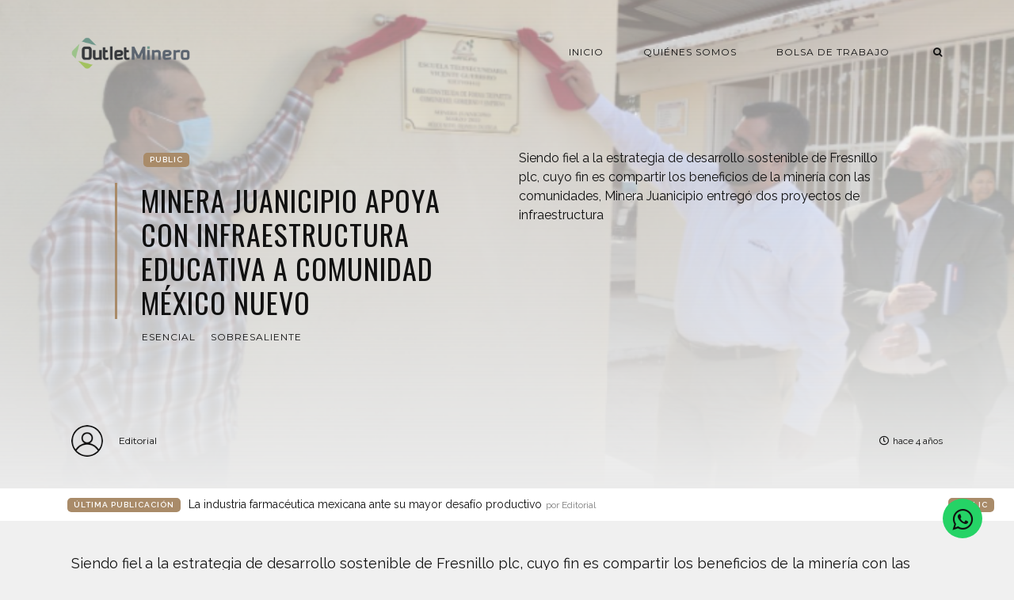

--- FILE ---
content_type: text/html; charset=utf-8
request_url: https://outletminero.org/minera-juanicipio-apoya-con-infraestructura-educativa-a-comunidad-mexico-nuevo/
body_size: 7193
content:
<!DOCTYPE html>
<html lang="es">

    <head>

        <meta charset="UTF-8">
        <meta http-equiv="X-UA-Compatible" content="IE=edge">
        <meta name="HandheldFriendly" content="True">
        <meta name="viewport" content="width=device-width, initial-scale=1.0">
        <meta name="theme-color" content="#A98B69"/>

        <title>Minera Juanicipio apoya con infraestructura educativa a comunidad México Nuevo | Outletminero</title>
        <meta name="description" content="Un espacio para generar oportunidades a través del diálogo sobre la actividad minera.">

        <style>
            .dark .background-pattern{background-image:url("/assets/images/dark-pattern.png?v=2e5bfc4047")}.light .background-pattern{background-image:url("/assets/images/light-pattern.png?v=2e5bfc4047")}.dark .post-presentation .author-image-fill{background-image:url("/assets/images/prof-icon-white.png?v=2e5bfc4047")}.light .post-presentation .author-image-fill{background-image:url("/assets/images/prof-icon-dark.png?v=2e5bfc4047")}.dark .logo-light,.light .logo-dark{display:inline-block}.dark .logo-dark,.light .logo-light{display:none}
        </style>

        <link href='https://fonts.googleapis.com/css?family=Raleway:400,300,600|Oswald:400,700|Montserrat:400,700' rel='stylesheet' type='text/css'>
        <link href="/assets/built/css/extra.css?v=2e5bfc4047" rel="stylesheet" type="text/css">
            <link href="/assets/built/css/extra-post.css?v=2e5bfc4047" rel="stylesheet" type="text/css">

        <link href="/assets/built/css/style.css?v=2e5bfc4047" rel="stylesheet" type="text/css">
        <link rel="stylesheet" href="https://stackpath.bootstrapcdn.com/font-awesome/4.7.0/css/font-awesome.min.css">

        <link rel="dns-prefetch" href="https://cdnjs.cloudflare.com">
        <link rel="dns-prefetch" href="https://maxcdn.bootstrapcdn.com">
        <link rel="dns-prefetch" href="https://code.jquery.com">
        <link rel="dns-prefetch" href="https://fonts.googleapis.com">

        <script>
            var switcherActive = false;
            var themeColors = "brown light";
        </script>

        <link rel="canonical" href="https://outletminero.org/minera-juanicipio-apoya-con-infraestructura-educativa-a-comunidad-mexico-nuevo/" />
    <meta name="referrer" content="no-referrer-when-downgrade" />
    <link rel="amphtml" href="https://outletminero.org/minera-juanicipio-apoya-con-infraestructura-educativa-a-comunidad-mexico-nuevo/amp/" />
    
    <meta property="og:site_name" content="Outletminero" />
    <meta property="og:type" content="article" />
    <meta property="og:title" content="Minera Juanicipio apoya con infraestructura educativa a comunidad México Nuevo" />
    <meta property="og:description" content="Siendo fiel a la estrategia de desarrollo sostenible de Fresnillo plc, cuyo fin es compartir los beneficios de la minería con las comunidades, Minera Juanicipio entregó dos proyectos de infraestructura en la comunidad México Nuevo, los cuales son una cancha de usos múltiples y rehabilitación de dos aulas en la" />
    <meta property="og:url" content="https://outletminero.org/minera-juanicipio-apoya-con-infraestructura-educativa-a-comunidad-mexico-nuevo/" />
    <meta property="og:image" content="https://outletminero.org/content/images/2022/05/frsni.png" />
    <meta property="article:published_time" content="2022-05-24T17:28:49.000Z" />
    <meta property="article:modified_time" content="2022-05-24T17:49:23.000Z" />
    <meta property="article:tag" content="esencial" />
    <meta property="article:tag" content="sobresaliente" />
    
    <meta property="article:publisher" content="https://www.facebook.com/outlet.minero" />
    <meta name="twitter:card" content="summary_large_image" />
    <meta name="twitter:title" content="Minera Juanicipio apoya con infraestructura educativa a comunidad México Nuevo" />
    <meta name="twitter:description" content="Siendo fiel a la estrategia de desarrollo sostenible de Fresnillo plc, cuyo fin es compartir los beneficios de la minería con las comunidades, Minera Juanicipio entregó dos proyectos de infraestructura en la comunidad México Nuevo, los cuales son una cancha de usos múltiples y rehabilitación de dos aulas en la" />
    <meta name="twitter:url" content="https://outletminero.org/minera-juanicipio-apoya-con-infraestructura-educativa-a-comunidad-mexico-nuevo/" />
    <meta name="twitter:image" content="https://outletminero.org/content/images/2022/05/frsni.png" />
    <meta name="twitter:label1" content="Written by" />
    <meta name="twitter:data1" content="Editorial" />
    <meta name="twitter:label2" content="Filed under" />
    <meta name="twitter:data2" content="esencial, sobresaliente" />
    <meta name="twitter:site" content="@outletminero" />
    <meta property="og:image:width" content="725" />
    <meta property="og:image:height" content="483" />
    
    <script type="application/ld+json">
{
    "@context": "https://schema.org",
    "@type": "Article",
    "publisher": {
        "@type": "Organization",
        "name": "Outletminero",
        "url": "https://outletminero.org/",
        "logo": {
            "@type": "ImageObject",
            "url": "https://outletminero.org/content/images/2016/10/om_logo.png"
        }
    },
    "author": {
        "@type": "Person",
        "name": "Editorial",
        "url": "https://outletminero.org/author/editorial/",
        "sameAs": []
    },
    "headline": "Minera Juanicipio apoya con infraestructura educativa a comunidad México Nuevo",
    "url": "https://outletminero.org/minera-juanicipio-apoya-con-infraestructura-educativa-a-comunidad-mexico-nuevo/",
    "datePublished": "2022-05-24T17:28:49.000Z",
    "dateModified": "2022-05-24T17:49:23.000Z",
    "image": {
        "@type": "ImageObject",
        "url": "https://outletminero.org/content/images/2022/05/frsni.png",
        "width": 725,
        "height": 483
    },
    "keywords": "esencial, sobresaliente",
    "description": "Siendo fiel a la estrategia de desarrollo sostenible de Fresnillo plc, cuyo fin es compartir los beneficios de la minería con las comunidades, Minera Juanicipio entregó dos proyectos de infraestructura en la comunidad México Nuevo, los cuales son una cancha de usos múltiples y rehabilitación de dos aulas en la Escuela Telesecundaria Vicente Guerrero y remodelación de baños, rampas y accesos del Jardín de Niños Florecitas de México.\n\nLa entrega de ambas obras se realizó el pasado 4 de mayo en la ",
    "mainEntityOfPage": {
        "@type": "WebPage",
        "@id": "https://outletminero.org/"
    }
}
    </script>

    <meta name="generator" content="Ghost 5.4" />
    <link rel="alternate" type="application/rss+xml" title="Outletminero" href="https://outletminero.org/rss/" />
    <script defer src="https://unpkg.com/@tryghost/portal@~2.3.0/umd/portal.min.js" data-ghost="https://outletminero.org/" data-key="56318bddb55bb7342e739aa8ce" data-api="https://outletminero.org/ghost/api/content/" crossorigin="anonymous"></script><style id="gh-members-styles">.gh-post-upgrade-cta-content,
.gh-post-upgrade-cta {
    display: flex;
    flex-direction: column;
    align-items: center;
    font-family: -apple-system, BlinkMacSystemFont, 'Segoe UI', Roboto, Oxygen, Ubuntu, Cantarell, 'Open Sans', 'Helvetica Neue', sans-serif;
    text-align: center;
    width: 100%;
    color: #ffffff;
    font-size: 16px;
}

.gh-post-upgrade-cta-content {
    border-radius: 8px;
    padding: 40px 4vw;
}

.gh-post-upgrade-cta h2 {
    color: #ffffff;
    font-size: 28px;
    letter-spacing: -0.2px;
    margin: 0;
    padding: 0;
}

.gh-post-upgrade-cta p {
    margin: 20px 0 0;
    padding: 0;
}

.gh-post-upgrade-cta small {
    font-size: 16px;
    letter-spacing: -0.2px;
}

.gh-post-upgrade-cta a {
    color: #ffffff;
    cursor: pointer;
    font-weight: 500;
    box-shadow: none;
    text-decoration: underline;
}

.gh-post-upgrade-cta a:hover {
    color: #ffffff;
    opacity: 0.8;
    box-shadow: none;
    text-decoration: underline;
}

.gh-post-upgrade-cta a.gh-btn {
    display: block;
    background: #ffffff;
    text-decoration: none;
    margin: 28px 0 0;
    padding: 8px 18px;
    border-radius: 4px;
    font-size: 16px;
    font-weight: 600;
}

.gh-post-upgrade-cta a.gh-btn:hover {
    opacity: 0.92;
}</style>
    <script defer src="https://unpkg.com/@tryghost/sodo-search@~1.0.0/umd/sodo-search.min.js" data-sodo-search="https://outletminero.org/" data-version="1.0.0" data-key="56318bddb55bb7342e739aa8ce" crossorigin="anonymous"></script>
    <script defer src="/public/cards.min.js?v=2e5bfc4047"></script>
    <link rel="stylesheet" type="text/css" href="/public/cards.min.css?v=2e5bfc4047">
    <link rel="stylesheet" href="https://stackpath.bootstrapcdn.com/font-awesome/4.7.0/css/font-awesome.min.css">
<script async src="https://www.googletagmanager.com/gtag/js?id=UA-22672711-1"></script>
<script>
  window.dataLayer = window.dataLayer || [];
  function gtag(){dataLayer.push(arguments);}
  gtag('js', new Date());

  gtag('config', 'UA-22672711-1');
   var contentApiKey = "70f2f5dfb212d211067a90d41c";
</script>
<style>:root {--ghost-accent-color: #15171A;}</style>

    </head>

    <body class="post-template tag-esencial tag-sobresaliente">

        <!-- MAIN NAVBAR -->
<div id="main-navbar" class="sticky-ok">
    <nav class="navbar navbar-expand-lg">
        <div class="container">
                <a class="navbar-brand" href="https://outletminero.org">
    			<!-- DUAL LOGO SWITCHER
    			<img alt="Outletminero" class="img-fluid lazy logo-dark" src="/assets/images/logo-dark.png?v=2e5bfc4047" />
    			<img alt="Outletminero" class="img-fluid lazy logo-light" src="/assets/images/logo-light.png?v=2e5bfc4047" />
    			-->
    			<!-- SINGLE LOGO -->
    			<img alt="Outletminero" class="img-fluid lazy" src="https://outletminero.org/content/images/2016/10/om_logo.png" />
    		</a>
            <div class="mobile-navbar-buttons">
                <button class="navbar-toggler" type="button" data-toggle="collapse" data-target="#main-navbar-content" aria-controls="navbarSupportedContent" aria-expanded="false" aria-label="Toggle navigation">
                    <i class="fa fa-bars"></i>
                </button>
                <button class="search-panel-toggle d-lg-none btn-control navbar-toggler" type="button"><i class="fa fa-search"></i></button>
            </div>
            <div class="collapse navbar-collapse justify-content-end" id="main-navbar-content">
                <ul class="navbar-nav">
                            <li class="nav-item">
            <a class="nav-link" href="/">Inicio</a>
        </li>
        <li class="nav-item">
            <a class="nav-link" href="/quienes-somos/">Quiénes somos</a>
        </li>
        <li class="nav-item">
            <a class="nav-link" href="/consultar-perfil-profesional/">Bolsa de Trabajo</a>
        </li>

                    <li class="nav-item d-none d-lg-block">
                        <a class="btn-control nav-link search-panel-toggle"><i class="fa fa-search"></i></a>
                    </li>
                </ul>
            </div>
        </div>
    </nav>
</div>



        


    <!-- POST INFO WRAPPER -->
    <div class="post-info-wrapper post-presentation active background lazy" data-src="https://outletminero.org/content/images/2022/05/frsni.png">
        <div class="gradient gradient1">
            <div class="container d-flex align-items-center">
                <div class="row">
                    <div class="col-sm-12 col-md col-lg col-xs-12">
                        <span class="animated fadeInDown badge post-visibility post-public">public</span>
                        <h1 class="animated fadeInUp">Minera Juanicipio apoya con infraestructura educativa a comunidad México Nuevo</h1>
                        <div class="post-tags animated fadeIn">
                                <a href="/tag/esencial/">esencial</a>
                                <a href="/tag/sobresaliente/">sobresaliente</a>
                        </div>
                    </div>
                    <div class="col-sm-12 col-md col-lg col-xs-12 spacing-public">
                        <p class="animated fadeInDown d-none d-sm-block">Siendo fiel a la estrategia de desarrollo sostenible de Fresnillo plc, cuyo fin es compartir los beneficios de la minería con las comunidades, Minera Juanicipio entregó dos proyectos de infraestructura</p>
                    </div>
                </div>
            </div>

            <!-- AUTHOR INFO -->
            <div class="post-presentation author-wrapper container">
                <div class="d-flex justify-content-between align-items-center author-info">
                    <div class="multiple-authors animated fadeIn">
                                <a href="/author/editorial/" class="vertical-align author-info">
                                    <div class="lazy author-image background author-image-fill" ></div>Editorial
                                </a>
                    </div>
                    <p class="animated fadeIn"><i class="far fa-clock"></i>hace 4 años</p>
                </div>
            </div>
        </div>
    </div>

            <div class="latest-post">
            <div class="container d-md-flex align-items-center">
                <span class="badge badge-primary">Última Publicación</span>
                <a href="/untitled-735/" class="d-md-inline-flex d-block">La industria farmacéutica mexicana ante su mayor desafío productivo <span>por Editorial</span></a>
                <span class="badge post-visibility post-public">public</span>
            </div>
        </div>

    <div id="main" class="container">
            <article>
    <p>Siendo fiel a la estrategia de desarrollo sostenible de Fresnillo plc, cuyo fin es compartir los beneficios de la minería con las comunidades, Minera Juanicipio entregó dos proyectos de infraestructura en la comunidad México Nuevo, los cuales son una cancha de usos múltiples y rehabilitación de dos aulas en la Escuela Telesecundaria Vicente Guerrero y remodelación de baños, rampas y accesos del Jardín de Niños Florecitas de México.</p><p>La entrega de ambas obras se realizó el pasado 4 de mayo en la cancha de usos múltiples de la Telesecundaria de México Nuevo en donde se dio la bienvenida y se realizó la develación de placas en las dos instituciones educativas.</p><p>Jerónimo Medina Triana, superintendente de Relaciones con la Comunidad de Distrito Fresnillo, señaló “para Fresnillo plc es un gran honor contribuir con obras como estas en beneficio de las niñas y niños de la comunidad. Uniendo esfuerzos como este entre empresa, comunidad y autoridades educativas podemos ofrecer una mejor educación a todos los estudiantes”. Asimismo, refirió que ambos proyectos beneficiarán a un total de 74 niños y niñas, y representará también un beneficio para las generaciones futuras.</p><figure class="kg-card kg-image-card"><img src="https://outletminero.org/content/images/2022/05/frsni1.png" class="kg-image" alt loading="lazy" width="717" height="371" srcset="https://outletminero.org/content/images/size/w600/2022/05/frsni1.png 600w, https://outletminero.org/content/images/2022/05/frsni1.png 717w"></figure><p>Por su parte, Martín Heriberto del Río Castañón, supervisor de Zona 2 de la Secretaría de Educación del Estado de Zacatecas, agradeció a Minera Juanicipio por “apoyar siempre a mejorar la infraestructura educativa en las comunidades”.</p><p>En tanto, Rafael Durán, delegado municipal de México Nuevo, señaló “nos corresponde como comunidad y a las escuelas cuidar la cancha y los salones para que el esfuerzo realizado beneficie a futuras generaciones”.</p><p>Cabe indicar que, en 2020, habitantes de México Nuevo gestionó el Programa del Gobierno Federal “La Escuela es Nuestra”, mediante el cual se realizaron diferentes obras de infraestructura escolar. Estas obras también fueron apoyadas por Minera Juanicipio.</p><p>En este marco donde asistieron autoridades, padres de familia y estudiantes, se realizaron llevaron a dos cascaritas de futbol y basquetbol. El primero entre estudiantes de las escuelas Telesecundaria “Vicente Guerrero” y la Academia de Futbol “Santos Fresnillo”; y el segundo fue por alumnas de la Telesecundaria y empleadas de Minera Juanicipio.</p><figure class="kg-card kg-image-card"><img src="https://outletminero.org/content/images/2022/05/frsni2.png" class="kg-image" alt loading="lazy" width="723" height="371" srcset="https://outletminero.org/content/images/size/w600/2022/05/frsni2.png 600w, https://outletminero.org/content/images/2022/05/frsni2.png 723w" sizes="(min-width: 720px) 720px"></figure><p>Al evento asistieron Juan Antonio Luna Santos, director regional Zona 2 estatal; Raquel Román Alonzo, supervisora de Zona 5 preescolar; Antonio Rodríguez Nava, ex comisariado Ejidal; Juan Carlos Soria, director de la telesecundaria Vicente Guerrero; Verónica Martínez de Luna, directora del Jardín de Niños Florecitas de México; Rafael Durán, delegado Municipal de México Nuevo; y Martín Heriberto del Río Castañón, Supervisor de Zona 2.</p><p>Con estas acciones, Fresnillo plc reitera su compromiso de ser un miembro que contribuye activamente al desarrollo y progreso de las comunidades de las que es parte, en esta ocasión como facilitador del bienestar de los niños.</p><figure class="kg-card kg-image-card"><img src="https://outletminero.org/content/images/2022/05/frsni3.png" class="kg-image" alt loading="lazy" width="725" height="431" srcset="https://outletminero.org/content/images/size/w600/2022/05/frsni3.png 600w, https://outletminero.org/content/images/2022/05/frsni3.png 725w" sizes="(min-width: 720px) 720px"></figure>
</article>

<div class="article-bottom-info d-flex justify-content-between align-items-center post-presentation">
            <a href="/author/editorial/" class="vertical-align author-info d-none d-sm-inline-flex">
                <div class="author-image background lazy author-image-fill" ></div>Editorial
            </a>
    <p class="d-block d-sm-none"><i class="fa fa-clock-o"></i> Publicado hace 4 años</p>
    <div class="share-icons icons-visible">
        <div class="icon-container">
            <div class="icons">
                <span>Compartir esta publicación en:</span>
                <a href="https://www.facebook.com/sharer/sharer.php?u=https://outletminero.org/minera-juanicipio-apoya-con-infraestructura-educativa-a-comunidad-mexico-nuevo/" onclick="window.open(this.href, 'facebook-share','width=580, height=300');return false;"><i class="fab fa-facebook-f"></i></a>
                <a href="https://twitter.com/share?text=Minera%20Juanicipio%20apoya%20con%20infraestructura%20educativa%20a%20comunidad%20M%C3%A9xico%20Nuevo&amp;url=https://outletminero.org/minera-juanicipio-apoya-con-infraestructura-educativa-a-comunidad-mexico-nuevo/" onclick="window.open(this.href, 'twitter-share', 'width=580, height=300');return false;"><i class="fab fa-twitter"></i></a>
            </div>
        </div>
    </div>
</div>

<div class="next-prev-post-wrapper">
    <div class="row">
            <div class="col-xs col-sm col-md col-lg">
                <div class="post post-prev post-presentation background lazy" data-src="https://outletminero.org/content/images/2022/05/wewew.png">
                    <div class="gradient gradient2 d-flex align-items-center">
                        <div class="post-info">
                            <span><i class="fa fa-chevron-left"></i> Publicación Anterior</span>
                            <h3><a href="/camimex-invita-al-xiv-diplomado-en-prevencion-de-riesgos-2022/">CAMIMEX invita al XIV Diplomado en Prevención de Riesgos 2022</a></h3>
                            <div class="post-tags"><a href="/tag/esencial/">esencial</a><a href="/tag/sobresaliente/">sobresaliente</a></div>
                        </div>
                    </div>
                </div>
            </div>
            <div class="col-xs-12 col-sm-12 col-md col-lg">
                <div class="post post-next post-presentation background lazy" data-src="https://outletminero.org/content/images/2022/05/dhd.png">
                    <div class="gradient gradient2 d-flex align-items-center">
                        <div class="post-info">
                            <span>Siguiente Publicación <i class="fa fa-chevron-right"></i></span>
                            <h3><a href="/penoles-y-fresnillo-plc-comprometidos-con-el-cuidado-y-la-proteccion-de-la-biodiversidad/">Peñoles y Fresnillo Plc comprometidos con el cuidado y la protección de la biodiversidad</a></h3>
                            <div class="post-tags"><a href="/tag/esencial/">esencial</a><a href="/tag/sobresaliente/">sobresaliente</a></div>
                        </div>
                    </div>
                </div>
            </div>
    </div>
</div>

    <div class="comments-wrapper">
        <div id="comments">
            <h2>¿Comentarios?</h2>
            <p>Déjanos tu opinión.</p>
            <div id="disqus_thread"></div>
        </div>
    </div>

    <script>
    var disqus_config = function () {
        this.page.url = "https://outletminero.org/minera-juanicipio-apoya-con-infraestructura-educativa-a-comunidad-mexico-nuevo/";
        this.page.identifier = "ghost-628d137295abd800017e90f3";
    };

    (function() {
        var d = document, s = d.createElement('script');
        s.src = 'https://outletminero.disqus.com/embed.js'; // Fill this value with your Disqus Embed URL.
        s.setAttribute('data-timestamp', + new Date());
        (d.head || d.body).appendChild(s);
    })();
    </script>

    <noscript>Por favor, active Javascript para ver los compentarios de este sitio.</noscript>
    </div>






        <div id="search-section">
    <form class="container">
        <input autocomplete="off" ype="text" class="form form-control" id="search-field" placeholder="Buscar una publicación...">
        <input type="submit" value="search" class="d-none">
        <div id="results"></div>
    </form>
    <i class="search-panel-toggle fa fa-close fas fa-times"></i>
    <i class="fas fa-spinner"></i>
</div>

        <footer id="rights" class="lazy background"
data-src="https://outletminero.org/content/images/2016/10/bannerOM.png">
    <div class="gradient gradient2">
        <div class="container d-md-flex align-items justify-content-between">
            <p>Outletminero &copy; 2026.</p>
            <div class="social-icons">
                <a href="https://www.facebook.com/outlet.minero" target="_blank" rel="noopener"><i class="fab fa-facebook-f"></i></a>
                <a href="https://twitter.com/outletminero" target="_blank" rel="noopener"><i class="fab fa-twitter"></i></a>
                <a href="https://outletminero.org/rss/" taget="_blank" rel="noopener"><i class="fa fa-rss"></i></a>
            </div>
        </div>
        	<div class="container d-flex align-items" id="terms">
		<ul>
			        <li class="nav-item">
            <a class="nav-link" href="/">Inicio</a>
        </li>
        <li class="nav-item">
            <a class="nav-link" href="https://chat.whatsapp.com/Kb7rqfJzytdIHsdMEXV8aX">Grupo Oficial OutletMinero</a>
        </li>

		</ul>
	</div>
    </div>
</footer>


        <script>
            var ghosthunter_key = "";
            var maxPages = parseInt('');
            var endMessage = 'No hay mas publicaciones';
            var loadingMessage = 'Cargando...';
            var Message = 'More posts';
        </script>

        <script src="/assets/built/js/extra.js?v=2e5bfc4047"></script>
            <script src="/assets/built/js/extra-post.js?v=2e5bfc4047"></script>
    <script>
        $(document).ready(function() {
            $("article").fitVids();
            $( "table" ).wrap("<div class='table-responsive'></div>");
            $(".kg-gallery-image > img").wrap("<a data-gallery='collection-gallery' data-toggle='lightbox' class='lb-item' href=''></a>");
            $(".lb-item").each(function(e, t) {
               $(this).attr("href", $(this).children("img").attr("src"))
            });
            $(document).on("click", '[data-toggle="lightbox"]', function(e) {
               e.preventDefault(), $(this).ekkoLightbox()
            });
            document.querySelectorAll(".kg-gallery-image img").forEach(function(e) {
               var t = e.closest(".kg-gallery-image"),
                   a = e.attributes.width.value / e.attributes.height.value;
               t.style.flex = a + " 1 0%"
            });
            $("article blockquote").prepend('<i class="fa fa-quote-left"></i>');
       });
   </script>

        <script src="/assets/built/js/main.js?v=2e5bfc4047"></script>

        <script type="text/javascript" src="https://unpkg.com/youtube-background/jquery.youtube-background.min.js"></script>
<div style="display:none" data-vbg-load-background="false" data-vbg-mooted="true" data-vbg-inline-styles="true" data-vbg="https://youtu.be/zb2YqsCtd3Q"></div>

<script type="text/javascript">
  $(document).ready(function() {
     jQuery('[data-vbg]').youtube_background();
  });
</script>

        <!-- Whatsapp icon -->
        <a href="https://wa.me/523931911326?text=Me%20gustaría%20saber%20más%20sobre%20sus%20servicios" class="whatsapp" target="_blank"> <i class="fa fa-whatsapp whatsapp-icon"></i></a>

    <script defer src="https://static.cloudflareinsights.com/beacon.min.js/vcd15cbe7772f49c399c6a5babf22c1241717689176015" integrity="sha512-ZpsOmlRQV6y907TI0dKBHq9Md29nnaEIPlkf84rnaERnq6zvWvPUqr2ft8M1aS28oN72PdrCzSjY4U6VaAw1EQ==" data-cf-beacon='{"version":"2024.11.0","token":"a79e3abe8a054c7bb5b4dfa2f895e083","r":1,"server_timing":{"name":{"cfCacheStatus":true,"cfEdge":true,"cfExtPri":true,"cfL4":true,"cfOrigin":true,"cfSpeedBrain":true},"location_startswith":null}}' crossorigin="anonymous"></script>
</body>

</html>


--- FILE ---
content_type: text/html; charset=utf-8
request_url: https://www.youtube-nocookie.com/embed/zb2YqsCtd3Q?&enablejsapi=1&disablekb=1&controls=0&rel=0&iv_load_policy=3&cc_load_policy=0&playsinline=1&showinfo=0&modestbranding=1&fs=0&mute=1&loop=1
body_size: 46177
content:
<!DOCTYPE html><html lang="en" dir="ltr" data-cast-api-enabled="true"><head><meta name="viewport" content="width=device-width, initial-scale=1"><script nonce="wJE_O0Q8aN3hMkekHvy2qA">if ('undefined' == typeof Symbol || 'undefined' == typeof Symbol.iterator) {delete Array.prototype.entries;}</script><style name="www-roboto" nonce="2B2TDOBZ556j7-GopnIKLw">@font-face{font-family:'Roboto';font-style:normal;font-weight:400;font-stretch:100%;src:url(//fonts.gstatic.com/s/roboto/v48/KFO7CnqEu92Fr1ME7kSn66aGLdTylUAMa3GUBHMdazTgWw.woff2)format('woff2');unicode-range:U+0460-052F,U+1C80-1C8A,U+20B4,U+2DE0-2DFF,U+A640-A69F,U+FE2E-FE2F;}@font-face{font-family:'Roboto';font-style:normal;font-weight:400;font-stretch:100%;src:url(//fonts.gstatic.com/s/roboto/v48/KFO7CnqEu92Fr1ME7kSn66aGLdTylUAMa3iUBHMdazTgWw.woff2)format('woff2');unicode-range:U+0301,U+0400-045F,U+0490-0491,U+04B0-04B1,U+2116;}@font-face{font-family:'Roboto';font-style:normal;font-weight:400;font-stretch:100%;src:url(//fonts.gstatic.com/s/roboto/v48/KFO7CnqEu92Fr1ME7kSn66aGLdTylUAMa3CUBHMdazTgWw.woff2)format('woff2');unicode-range:U+1F00-1FFF;}@font-face{font-family:'Roboto';font-style:normal;font-weight:400;font-stretch:100%;src:url(//fonts.gstatic.com/s/roboto/v48/KFO7CnqEu92Fr1ME7kSn66aGLdTylUAMa3-UBHMdazTgWw.woff2)format('woff2');unicode-range:U+0370-0377,U+037A-037F,U+0384-038A,U+038C,U+038E-03A1,U+03A3-03FF;}@font-face{font-family:'Roboto';font-style:normal;font-weight:400;font-stretch:100%;src:url(//fonts.gstatic.com/s/roboto/v48/KFO7CnqEu92Fr1ME7kSn66aGLdTylUAMawCUBHMdazTgWw.woff2)format('woff2');unicode-range:U+0302-0303,U+0305,U+0307-0308,U+0310,U+0312,U+0315,U+031A,U+0326-0327,U+032C,U+032F-0330,U+0332-0333,U+0338,U+033A,U+0346,U+034D,U+0391-03A1,U+03A3-03A9,U+03B1-03C9,U+03D1,U+03D5-03D6,U+03F0-03F1,U+03F4-03F5,U+2016-2017,U+2034-2038,U+203C,U+2040,U+2043,U+2047,U+2050,U+2057,U+205F,U+2070-2071,U+2074-208E,U+2090-209C,U+20D0-20DC,U+20E1,U+20E5-20EF,U+2100-2112,U+2114-2115,U+2117-2121,U+2123-214F,U+2190,U+2192,U+2194-21AE,U+21B0-21E5,U+21F1-21F2,U+21F4-2211,U+2213-2214,U+2216-22FF,U+2308-230B,U+2310,U+2319,U+231C-2321,U+2336-237A,U+237C,U+2395,U+239B-23B7,U+23D0,U+23DC-23E1,U+2474-2475,U+25AF,U+25B3,U+25B7,U+25BD,U+25C1,U+25CA,U+25CC,U+25FB,U+266D-266F,U+27C0-27FF,U+2900-2AFF,U+2B0E-2B11,U+2B30-2B4C,U+2BFE,U+3030,U+FF5B,U+FF5D,U+1D400-1D7FF,U+1EE00-1EEFF;}@font-face{font-family:'Roboto';font-style:normal;font-weight:400;font-stretch:100%;src:url(//fonts.gstatic.com/s/roboto/v48/KFO7CnqEu92Fr1ME7kSn66aGLdTylUAMaxKUBHMdazTgWw.woff2)format('woff2');unicode-range:U+0001-000C,U+000E-001F,U+007F-009F,U+20DD-20E0,U+20E2-20E4,U+2150-218F,U+2190,U+2192,U+2194-2199,U+21AF,U+21E6-21F0,U+21F3,U+2218-2219,U+2299,U+22C4-22C6,U+2300-243F,U+2440-244A,U+2460-24FF,U+25A0-27BF,U+2800-28FF,U+2921-2922,U+2981,U+29BF,U+29EB,U+2B00-2BFF,U+4DC0-4DFF,U+FFF9-FFFB,U+10140-1018E,U+10190-1019C,U+101A0,U+101D0-101FD,U+102E0-102FB,U+10E60-10E7E,U+1D2C0-1D2D3,U+1D2E0-1D37F,U+1F000-1F0FF,U+1F100-1F1AD,U+1F1E6-1F1FF,U+1F30D-1F30F,U+1F315,U+1F31C,U+1F31E,U+1F320-1F32C,U+1F336,U+1F378,U+1F37D,U+1F382,U+1F393-1F39F,U+1F3A7-1F3A8,U+1F3AC-1F3AF,U+1F3C2,U+1F3C4-1F3C6,U+1F3CA-1F3CE,U+1F3D4-1F3E0,U+1F3ED,U+1F3F1-1F3F3,U+1F3F5-1F3F7,U+1F408,U+1F415,U+1F41F,U+1F426,U+1F43F,U+1F441-1F442,U+1F444,U+1F446-1F449,U+1F44C-1F44E,U+1F453,U+1F46A,U+1F47D,U+1F4A3,U+1F4B0,U+1F4B3,U+1F4B9,U+1F4BB,U+1F4BF,U+1F4C8-1F4CB,U+1F4D6,U+1F4DA,U+1F4DF,U+1F4E3-1F4E6,U+1F4EA-1F4ED,U+1F4F7,U+1F4F9-1F4FB,U+1F4FD-1F4FE,U+1F503,U+1F507-1F50B,U+1F50D,U+1F512-1F513,U+1F53E-1F54A,U+1F54F-1F5FA,U+1F610,U+1F650-1F67F,U+1F687,U+1F68D,U+1F691,U+1F694,U+1F698,U+1F6AD,U+1F6B2,U+1F6B9-1F6BA,U+1F6BC,U+1F6C6-1F6CF,U+1F6D3-1F6D7,U+1F6E0-1F6EA,U+1F6F0-1F6F3,U+1F6F7-1F6FC,U+1F700-1F7FF,U+1F800-1F80B,U+1F810-1F847,U+1F850-1F859,U+1F860-1F887,U+1F890-1F8AD,U+1F8B0-1F8BB,U+1F8C0-1F8C1,U+1F900-1F90B,U+1F93B,U+1F946,U+1F984,U+1F996,U+1F9E9,U+1FA00-1FA6F,U+1FA70-1FA7C,U+1FA80-1FA89,U+1FA8F-1FAC6,U+1FACE-1FADC,U+1FADF-1FAE9,U+1FAF0-1FAF8,U+1FB00-1FBFF;}@font-face{font-family:'Roboto';font-style:normal;font-weight:400;font-stretch:100%;src:url(//fonts.gstatic.com/s/roboto/v48/KFO7CnqEu92Fr1ME7kSn66aGLdTylUAMa3OUBHMdazTgWw.woff2)format('woff2');unicode-range:U+0102-0103,U+0110-0111,U+0128-0129,U+0168-0169,U+01A0-01A1,U+01AF-01B0,U+0300-0301,U+0303-0304,U+0308-0309,U+0323,U+0329,U+1EA0-1EF9,U+20AB;}@font-face{font-family:'Roboto';font-style:normal;font-weight:400;font-stretch:100%;src:url(//fonts.gstatic.com/s/roboto/v48/KFO7CnqEu92Fr1ME7kSn66aGLdTylUAMa3KUBHMdazTgWw.woff2)format('woff2');unicode-range:U+0100-02BA,U+02BD-02C5,U+02C7-02CC,U+02CE-02D7,U+02DD-02FF,U+0304,U+0308,U+0329,U+1D00-1DBF,U+1E00-1E9F,U+1EF2-1EFF,U+2020,U+20A0-20AB,U+20AD-20C0,U+2113,U+2C60-2C7F,U+A720-A7FF;}@font-face{font-family:'Roboto';font-style:normal;font-weight:400;font-stretch:100%;src:url(//fonts.gstatic.com/s/roboto/v48/KFO7CnqEu92Fr1ME7kSn66aGLdTylUAMa3yUBHMdazQ.woff2)format('woff2');unicode-range:U+0000-00FF,U+0131,U+0152-0153,U+02BB-02BC,U+02C6,U+02DA,U+02DC,U+0304,U+0308,U+0329,U+2000-206F,U+20AC,U+2122,U+2191,U+2193,U+2212,U+2215,U+FEFF,U+FFFD;}@font-face{font-family:'Roboto';font-style:normal;font-weight:500;font-stretch:100%;src:url(//fonts.gstatic.com/s/roboto/v48/KFO7CnqEu92Fr1ME7kSn66aGLdTylUAMa3GUBHMdazTgWw.woff2)format('woff2');unicode-range:U+0460-052F,U+1C80-1C8A,U+20B4,U+2DE0-2DFF,U+A640-A69F,U+FE2E-FE2F;}@font-face{font-family:'Roboto';font-style:normal;font-weight:500;font-stretch:100%;src:url(//fonts.gstatic.com/s/roboto/v48/KFO7CnqEu92Fr1ME7kSn66aGLdTylUAMa3iUBHMdazTgWw.woff2)format('woff2');unicode-range:U+0301,U+0400-045F,U+0490-0491,U+04B0-04B1,U+2116;}@font-face{font-family:'Roboto';font-style:normal;font-weight:500;font-stretch:100%;src:url(//fonts.gstatic.com/s/roboto/v48/KFO7CnqEu92Fr1ME7kSn66aGLdTylUAMa3CUBHMdazTgWw.woff2)format('woff2');unicode-range:U+1F00-1FFF;}@font-face{font-family:'Roboto';font-style:normal;font-weight:500;font-stretch:100%;src:url(//fonts.gstatic.com/s/roboto/v48/KFO7CnqEu92Fr1ME7kSn66aGLdTylUAMa3-UBHMdazTgWw.woff2)format('woff2');unicode-range:U+0370-0377,U+037A-037F,U+0384-038A,U+038C,U+038E-03A1,U+03A3-03FF;}@font-face{font-family:'Roboto';font-style:normal;font-weight:500;font-stretch:100%;src:url(//fonts.gstatic.com/s/roboto/v48/KFO7CnqEu92Fr1ME7kSn66aGLdTylUAMawCUBHMdazTgWw.woff2)format('woff2');unicode-range:U+0302-0303,U+0305,U+0307-0308,U+0310,U+0312,U+0315,U+031A,U+0326-0327,U+032C,U+032F-0330,U+0332-0333,U+0338,U+033A,U+0346,U+034D,U+0391-03A1,U+03A3-03A9,U+03B1-03C9,U+03D1,U+03D5-03D6,U+03F0-03F1,U+03F4-03F5,U+2016-2017,U+2034-2038,U+203C,U+2040,U+2043,U+2047,U+2050,U+2057,U+205F,U+2070-2071,U+2074-208E,U+2090-209C,U+20D0-20DC,U+20E1,U+20E5-20EF,U+2100-2112,U+2114-2115,U+2117-2121,U+2123-214F,U+2190,U+2192,U+2194-21AE,U+21B0-21E5,U+21F1-21F2,U+21F4-2211,U+2213-2214,U+2216-22FF,U+2308-230B,U+2310,U+2319,U+231C-2321,U+2336-237A,U+237C,U+2395,U+239B-23B7,U+23D0,U+23DC-23E1,U+2474-2475,U+25AF,U+25B3,U+25B7,U+25BD,U+25C1,U+25CA,U+25CC,U+25FB,U+266D-266F,U+27C0-27FF,U+2900-2AFF,U+2B0E-2B11,U+2B30-2B4C,U+2BFE,U+3030,U+FF5B,U+FF5D,U+1D400-1D7FF,U+1EE00-1EEFF;}@font-face{font-family:'Roboto';font-style:normal;font-weight:500;font-stretch:100%;src:url(//fonts.gstatic.com/s/roboto/v48/KFO7CnqEu92Fr1ME7kSn66aGLdTylUAMaxKUBHMdazTgWw.woff2)format('woff2');unicode-range:U+0001-000C,U+000E-001F,U+007F-009F,U+20DD-20E0,U+20E2-20E4,U+2150-218F,U+2190,U+2192,U+2194-2199,U+21AF,U+21E6-21F0,U+21F3,U+2218-2219,U+2299,U+22C4-22C6,U+2300-243F,U+2440-244A,U+2460-24FF,U+25A0-27BF,U+2800-28FF,U+2921-2922,U+2981,U+29BF,U+29EB,U+2B00-2BFF,U+4DC0-4DFF,U+FFF9-FFFB,U+10140-1018E,U+10190-1019C,U+101A0,U+101D0-101FD,U+102E0-102FB,U+10E60-10E7E,U+1D2C0-1D2D3,U+1D2E0-1D37F,U+1F000-1F0FF,U+1F100-1F1AD,U+1F1E6-1F1FF,U+1F30D-1F30F,U+1F315,U+1F31C,U+1F31E,U+1F320-1F32C,U+1F336,U+1F378,U+1F37D,U+1F382,U+1F393-1F39F,U+1F3A7-1F3A8,U+1F3AC-1F3AF,U+1F3C2,U+1F3C4-1F3C6,U+1F3CA-1F3CE,U+1F3D4-1F3E0,U+1F3ED,U+1F3F1-1F3F3,U+1F3F5-1F3F7,U+1F408,U+1F415,U+1F41F,U+1F426,U+1F43F,U+1F441-1F442,U+1F444,U+1F446-1F449,U+1F44C-1F44E,U+1F453,U+1F46A,U+1F47D,U+1F4A3,U+1F4B0,U+1F4B3,U+1F4B9,U+1F4BB,U+1F4BF,U+1F4C8-1F4CB,U+1F4D6,U+1F4DA,U+1F4DF,U+1F4E3-1F4E6,U+1F4EA-1F4ED,U+1F4F7,U+1F4F9-1F4FB,U+1F4FD-1F4FE,U+1F503,U+1F507-1F50B,U+1F50D,U+1F512-1F513,U+1F53E-1F54A,U+1F54F-1F5FA,U+1F610,U+1F650-1F67F,U+1F687,U+1F68D,U+1F691,U+1F694,U+1F698,U+1F6AD,U+1F6B2,U+1F6B9-1F6BA,U+1F6BC,U+1F6C6-1F6CF,U+1F6D3-1F6D7,U+1F6E0-1F6EA,U+1F6F0-1F6F3,U+1F6F7-1F6FC,U+1F700-1F7FF,U+1F800-1F80B,U+1F810-1F847,U+1F850-1F859,U+1F860-1F887,U+1F890-1F8AD,U+1F8B0-1F8BB,U+1F8C0-1F8C1,U+1F900-1F90B,U+1F93B,U+1F946,U+1F984,U+1F996,U+1F9E9,U+1FA00-1FA6F,U+1FA70-1FA7C,U+1FA80-1FA89,U+1FA8F-1FAC6,U+1FACE-1FADC,U+1FADF-1FAE9,U+1FAF0-1FAF8,U+1FB00-1FBFF;}@font-face{font-family:'Roboto';font-style:normal;font-weight:500;font-stretch:100%;src:url(//fonts.gstatic.com/s/roboto/v48/KFO7CnqEu92Fr1ME7kSn66aGLdTylUAMa3OUBHMdazTgWw.woff2)format('woff2');unicode-range:U+0102-0103,U+0110-0111,U+0128-0129,U+0168-0169,U+01A0-01A1,U+01AF-01B0,U+0300-0301,U+0303-0304,U+0308-0309,U+0323,U+0329,U+1EA0-1EF9,U+20AB;}@font-face{font-family:'Roboto';font-style:normal;font-weight:500;font-stretch:100%;src:url(//fonts.gstatic.com/s/roboto/v48/KFO7CnqEu92Fr1ME7kSn66aGLdTylUAMa3KUBHMdazTgWw.woff2)format('woff2');unicode-range:U+0100-02BA,U+02BD-02C5,U+02C7-02CC,U+02CE-02D7,U+02DD-02FF,U+0304,U+0308,U+0329,U+1D00-1DBF,U+1E00-1E9F,U+1EF2-1EFF,U+2020,U+20A0-20AB,U+20AD-20C0,U+2113,U+2C60-2C7F,U+A720-A7FF;}@font-face{font-family:'Roboto';font-style:normal;font-weight:500;font-stretch:100%;src:url(//fonts.gstatic.com/s/roboto/v48/KFO7CnqEu92Fr1ME7kSn66aGLdTylUAMa3yUBHMdazQ.woff2)format('woff2');unicode-range:U+0000-00FF,U+0131,U+0152-0153,U+02BB-02BC,U+02C6,U+02DA,U+02DC,U+0304,U+0308,U+0329,U+2000-206F,U+20AC,U+2122,U+2191,U+2193,U+2212,U+2215,U+FEFF,U+FFFD;}</style><script name="www-roboto" nonce="wJE_O0Q8aN3hMkekHvy2qA">if (document.fonts && document.fonts.load) {document.fonts.load("400 10pt Roboto", "E"); document.fonts.load("500 10pt Roboto", "E");}</script><link rel="stylesheet" href="/s/player/afc53320/www-player.css" name="www-player" nonce="2B2TDOBZ556j7-GopnIKLw"><style nonce="2B2TDOBZ556j7-GopnIKLw">html {overflow: hidden;}body {font: 12px Roboto, Arial, sans-serif; background-color: #000; color: #fff; height: 100%; width: 100%; overflow: hidden; position: absolute; margin: 0; padding: 0;}#player {width: 100%; height: 100%;}h1 {text-align: center; color: #fff;}h3 {margin-top: 6px; margin-bottom: 3px;}.player-unavailable {position: absolute; top: 0; left: 0; right: 0; bottom: 0; padding: 25px; font-size: 13px; background: url(/img/meh7.png) 50% 65% no-repeat;}.player-unavailable .message {text-align: left; margin: 0 -5px 15px; padding: 0 5px 14px; border-bottom: 1px solid #888; font-size: 19px; font-weight: normal;}.player-unavailable a {color: #167ac6; text-decoration: none;}</style><script nonce="wJE_O0Q8aN3hMkekHvy2qA">var ytcsi={gt:function(n){n=(n||"")+"data_";return ytcsi[n]||(ytcsi[n]={tick:{},info:{},gel:{preLoggedGelInfos:[]}})},now:window.performance&&window.performance.timing&&window.performance.now&&window.performance.timing.navigationStart?function(){return window.performance.timing.navigationStart+window.performance.now()}:function(){return(new Date).getTime()},tick:function(l,t,n){var ticks=ytcsi.gt(n).tick;var v=t||ytcsi.now();if(ticks[l]){ticks["_"+l]=ticks["_"+l]||[ticks[l]];ticks["_"+l].push(v)}ticks[l]=
v},info:function(k,v,n){ytcsi.gt(n).info[k]=v},infoGel:function(p,n){ytcsi.gt(n).gel.preLoggedGelInfos.push(p)},setStart:function(t,n){ytcsi.tick("_start",t,n)}};
(function(w,d){function isGecko(){if(!w.navigator)return false;try{if(w.navigator.userAgentData&&w.navigator.userAgentData.brands&&w.navigator.userAgentData.brands.length){var brands=w.navigator.userAgentData.brands;var i=0;for(;i<brands.length;i++)if(brands[i]&&brands[i].brand==="Firefox")return true;return false}}catch(e){setTimeout(function(){throw e;})}if(!w.navigator.userAgent)return false;var ua=w.navigator.userAgent;return ua.indexOf("Gecko")>0&&ua.toLowerCase().indexOf("webkit")<0&&ua.indexOf("Edge")<
0&&ua.indexOf("Trident")<0&&ua.indexOf("MSIE")<0}ytcsi.setStart(w.performance?w.performance.timing.responseStart:null);var isPrerender=(d.visibilityState||d.webkitVisibilityState)=="prerender";var vName=!d.visibilityState&&d.webkitVisibilityState?"webkitvisibilitychange":"visibilitychange";if(isPrerender){var startTick=function(){ytcsi.setStart();d.removeEventListener(vName,startTick)};d.addEventListener(vName,startTick,false)}if(d.addEventListener)d.addEventListener(vName,function(){ytcsi.tick("vc")},
false);if(isGecko()){var isHidden=(d.visibilityState||d.webkitVisibilityState)=="hidden";if(isHidden)ytcsi.tick("vc")}var slt=function(el,t){setTimeout(function(){var n=ytcsi.now();el.loadTime=n;if(el.slt)el.slt()},t)};w.__ytRIL=function(el){if(!el.getAttribute("data-thumb"))if(w.requestAnimationFrame)w.requestAnimationFrame(function(){slt(el,0)});else slt(el,16)}})(window,document);
</script><script nonce="wJE_O0Q8aN3hMkekHvy2qA">var ytcfg={d:function(){return window.yt&&yt.config_||ytcfg.data_||(ytcfg.data_={})},get:function(k,o){return k in ytcfg.d()?ytcfg.d()[k]:o},set:function(){var a=arguments;if(a.length>1)ytcfg.d()[a[0]]=a[1];else{var k;for(k in a[0])ytcfg.d()[k]=a[0][k]}}};
ytcfg.set({"CLIENT_CANARY_STATE":"none","DEVICE":"cbr\u003dChrome\u0026cbrand\u003dapple\u0026cbrver\u003d131.0.0.0\u0026ceng\u003dWebKit\u0026cengver\u003d537.36\u0026cos\u003dMacintosh\u0026cosver\u003d10_15_7\u0026cplatform\u003dDESKTOP","EVENT_ID":"Xst5adKtEbvKlssPyYzVkQk","EXPERIMENT_FLAGS":{"ab_det_apb_b":true,"ab_det_apm":true,"ab_det_el_h":true,"ab_det_em_inj":true,"ab_fk_sk_cl":true,"ab_l_sig_st":true,"ab_l_sig_st_e":true,"action_companion_center_align_description":true,"allow_skip_networkless":true,"always_send_and_write":true,"att_web_record_metrics":true,"attmusi":true,"c3_enable_button_impression_logging":true,"c3_watch_page_component":true,"cancel_pending_navs":true,"clean_up_manual_attribution_header":true,"config_age_report_killswitch":true,"cow_optimize_idom_compat":true,"csi_on_gel":true,"delhi_mweb_colorful_sd":true,"delhi_mweb_colorful_sd_v2":true,"deprecate_pair_servlet_enabled":true,"desktop_sparkles_light_cta_button":true,"disable_cached_masthead_data":true,"disable_child_node_auto_formatted_strings":true,"disable_log_to_visitor_layer":true,"disable_pacf_logging_for_memory_limited_tv":true,"embeds_enable_eid_enforcement_for_youtube":true,"embeds_enable_info_panel_dismissal":true,"embeds_enable_pfp_always_unbranded":true,"embeds_muted_autoplay_sound_fix":true,"embeds_serve_es6_client":true,"embeds_web_nwl_disable_nocookie":true,"embeds_web_updated_shorts_definition_fix":true,"enable_active_view_display_ad_renderer_web_home":true,"enable_ad_disclosure_banner_a11y_fix":true,"enable_android_web_view_top_insets_bugfix":true,"enable_client_sli_logging":true,"enable_client_streamz_web":true,"enable_client_ve_spec":true,"enable_cloud_save_error_popup_after_retry":true,"enable_dai_sdf_h5_preroll":true,"enable_datasync_id_header_in_web_vss_pings":true,"enable_default_mono_cta_migration_web_client":true,"enable_docked_chat_messages":true,"enable_drop_shadow_experiment":true,"enable_entity_store_from_dependency_injection":true,"enable_inline_muted_playback_on_web_search":true,"enable_inline_muted_playback_on_web_search_for_vdc":true,"enable_inline_muted_playback_on_web_search_for_vdcb":true,"enable_is_mini_app_page_active_bugfix":true,"enable_logging_first_user_action_after_game_ready":true,"enable_ltc_param_fetch_from_innertube":true,"enable_masthead_mweb_padding_fix":true,"enable_menu_renderer_button_in_mweb_hclr":true,"enable_mini_app_command_handler_mweb_fix":true,"enable_mini_guide_downloads_item":true,"enable_mixed_direction_formatted_strings":true,"enable_mweb_new_caption_language_picker":true,"enable_names_handles_account_switcher":true,"enable_network_request_logging_on_game_events":true,"enable_new_paid_product_placement":true,"enable_open_in_new_tab_icon_for_short_dr_for_desktop_search":true,"enable_open_yt_content":true,"enable_origin_query_parameter_bugfix":true,"enable_pause_ads_on_ytv_html5":true,"enable_payments_purchase_manager":true,"enable_pdp_icon_prefetch":true,"enable_pl_r_si_fa":true,"enable_place_pivot_url":true,"enable_pv_screen_modern_text":true,"enable_removing_navbar_title_on_hashtag_page_mweb":true,"enable_rta_manager":true,"enable_sdf_companion_h5":true,"enable_sdf_dai_h5_midroll":true,"enable_sdf_h5_endemic_mid_post_roll":true,"enable_sdf_on_h5_unplugged_vod_midroll":true,"enable_sdf_shorts_player_bytes_h5":true,"enable_sending_unwrapped_game_audio_as_serialized_metadata":true,"enable_sfv_effect_pivot_url":true,"enable_shorts_new_carousel":true,"enable_skip_ad_guidance_prompt":true,"enable_skippable_ads_for_unplugged_ad_pod":true,"enable_smearing_expansion_dai":true,"enable_time_out_messages":true,"enable_timeline_view_modern_transcript_fe":true,"enable_video_display_compact_button_group_for_desktop_search":true,"enable_web_delhi_icons":true,"enable_web_home_top_landscape_image_layout_level_click":true,"enable_web_tiered_gel":true,"enable_window_constrained_buy_flow_dialog":true,"enable_wiz_queue_effect_and_on_init_initial_runs":true,"enable_ypc_spinners":true,"enable_yt_ata_iframe_authuser":true,"export_networkless_options":true,"export_player_version_to_ytconfig":true,"fill_single_video_with_notify_to_lasr":true,"fix_ad_miniplayer_controls_rendering":true,"fix_ads_tracking_for_swf_config_deprecation_mweb":true,"h5_companion_enable_adcpn_macro_substitution_for_click_pings":true,"h5_inplayer_enable_adcpn_macro_substitution_for_click_pings":true,"h5_reset_cache_and_filter_before_update_masthead":true,"hide_channel_creation_title_for_mweb":true,"high_ccv_client_side_caching_h5":true,"html5_log_trigger_events_with_debug_data":true,"html5_ssdai_enable_media_end_cue_range":true,"il_attach_cache_limit":true,"il_use_view_model_logging_context":true,"is_browser_support_for_webcam_streaming":true,"json_condensed_response":true,"kev_adb_pg":true,"kevlar_gel_error_routing":true,"kevlar_watch_cinematics":true,"live_chat_enable_controller_extraction":true,"live_chat_enable_rta_manager":true,"log_click_with_layer_from_element_in_command_handler":true,"mdx_enable_privacy_disclosure_ui":true,"mdx_load_cast_api_bootstrap_script":true,"medium_progress_bar_modification":true,"migrate_remaining_web_ad_badges_to_innertube":true,"mobile_account_menu_refresh":true,"mweb_account_linking_noapp":true,"mweb_after_render_to_scheduler":true,"mweb_allow_modern_search_suggest_behavior":true,"mweb_animated_actions":true,"mweb_app_upsell_button_direct_to_app":true,"mweb_c3_enable_adaptive_signals":true,"mweb_c3_library_page_enable_recent_shelf":true,"mweb_c3_remove_web_navigation_endpoint_data":true,"mweb_c3_use_canonical_from_player_response":true,"mweb_cinematic_watch":true,"mweb_command_handler":true,"mweb_delay_watch_initial_data":true,"mweb_disable_searchbar_scroll":true,"mweb_enable_fine_scrubbing_for_recs":true,"mweb_enable_imp_portal":true,"mweb_enable_keto_batch_player_fullscreen":true,"mweb_enable_keto_batch_player_progress_bar":true,"mweb_enable_keto_batch_player_tooltips":true,"mweb_enable_lockup_view_model_for_ucp":true,"mweb_enable_mix_panel_title_metadata":true,"mweb_enable_more_drawer":true,"mweb_enable_optional_fullscreen_landscape_locking":true,"mweb_enable_overlay_touch_manager":true,"mweb_enable_premium_carve_out_fix":true,"mweb_enable_refresh_detection":true,"mweb_enable_search_imp":true,"mweb_enable_shorts_pivot_button":true,"mweb_enable_shorts_video_preload":true,"mweb_enable_skippables_on_jio_phone":true,"mweb_enable_two_line_title_on_shorts":true,"mweb_enable_varispeed_controller":true,"mweb_enable_watch_feed_infinite_scroll":true,"mweb_enable_wrapped_unplugged_pause_membership_dialog_renderer":true,"mweb_fix_monitor_visibility_after_render":true,"mweb_force_ios_fallback_to_native_control":true,"mweb_fp_auto_fullscreen":true,"mweb_fullscreen_controls":true,"mweb_fullscreen_controls_action_buttons":true,"mweb_fullscreen_watch_system":true,"mweb_home_reactive_shorts":true,"mweb_innertube_search_command":true,"mweb_lang_in_html":true,"mweb_like_button_synced_with_entities":true,"mweb_logo_use_home_page_ve":true,"mweb_native_control_in_faux_fullscreen_shared":true,"mweb_player_control_on_hover":true,"mweb_player_delhi_dtts":true,"mweb_player_settings_use_bottom_sheet":true,"mweb_player_show_previous_next_buttons_in_playlist":true,"mweb_player_skip_no_op_state_changes":true,"mweb_player_user_select_none":true,"mweb_playlist_engagement_panel":true,"mweb_progress_bar_seek_on_mouse_click":true,"mweb_pull_2_full":true,"mweb_pull_2_full_enable_touch_handlers":true,"mweb_schedule_warm_watch_response":true,"mweb_searchbox_legacy_navigation":true,"mweb_see_fewer_shorts":true,"mweb_shorts_comments_panel_id_change":true,"mweb_shorts_early_continuation":true,"mweb_show_ios_smart_banner":true,"mweb_show_sign_in_button_from_header":true,"mweb_use_server_url_on_startup":true,"mweb_watch_captions_enable_auto_translate":true,"mweb_watch_captions_set_default_size":true,"mweb_watch_stop_scheduler_on_player_response":true,"mweb_watchfeed_big_thumbnails":true,"mweb_yt_searchbox":true,"networkless_logging":true,"no_client_ve_attach_unless_shown":true,"pageid_as_header_web":true,"playback_settings_use_switch_menu":true,"player_controls_autonav_fix":true,"player_controls_skip_double_signal_update":true,"polymer_bad_build_labels":true,"polymer_verifiy_app_state":true,"qoe_send_and_write":true,"remove_chevron_from_ad_disclosure_banner_h5":true,"remove_masthead_channel_banner_on_refresh":true,"remove_slot_id_exited_trigger_for_dai_in_player_slot_expire":true,"replace_client_url_parsing_with_server_signal":true,"service_worker_enabled":true,"service_worker_push_enabled":true,"service_worker_push_home_page_prompt":true,"service_worker_push_watch_page_prompt":true,"shell_load_gcf":true,"shorten_initial_gel_batch_timeout":true,"should_use_yt_voice_endpoint_in_kaios":true,"smarter_ve_dedupping":true,"speedmaster_no_seek":true,"stop_handling_click_for_non_rendering_overlay_layout":true,"suppress_error_204_logging":true,"synced_panel_scrolling_controller":true,"use_event_time_ms_header":true,"use_fifo_for_networkless":true,"use_request_time_ms_header":true,"use_session_based_sampling":true,"use_thumbnail_overlay_time_status_renderer_for_live_badge":true,"vss_final_ping_send_and_write":true,"vss_playback_use_send_and_write":true,"web_adaptive_repeat_ase":true,"web_always_load_chat_support":true,"web_animated_like":true,"web_api_url":true,"web_attributed_string_deep_equal_bugfix":true,"web_autonav_allow_off_by_default":true,"web_button_vm_refactor_disabled":true,"web_c3_log_app_init_finish":true,"web_csi_action_sampling_enabled":true,"web_dedupe_ve_grafting":true,"web_disable_backdrop_filter":true,"web_enable_ab_rsp_cl":true,"web_enable_course_icon_update":true,"web_enable_error_204":true,"web_fix_segmented_like_dislike_undefined":true,"web_gcf_hashes_innertube":true,"web_gel_timeout_cap":true,"web_metadata_carousel_elref_bugfix":true,"web_parent_target_for_sheets":true,"web_persist_server_autonav_state_on_client":true,"web_playback_associated_log_ctt":true,"web_playback_associated_ve":true,"web_prefetch_preload_video":true,"web_progress_bar_draggable":true,"web_resizable_advertiser_banner_on_masthead_safari_fix":true,"web_shorts_just_watched_on_channel_and_pivot_study":true,"web_shorts_just_watched_overlay":true,"web_shorts_wn_shelf_header_tuning":true,"web_update_panel_visibility_logging_fix":true,"web_video_attribute_view_model_a11y_fix":true,"web_watch_controls_state_signals":true,"web_wiz_attributed_string":true,"webfe_mweb_watch_microdata":true,"webfe_watch_shorts_canonical_url_fix":true,"webpo_exit_on_net_err":true,"wiz_diff_overwritable":true,"wiz_stamper_new_context_api":true,"woffle_used_state_report":true,"wpo_gel_strz":true,"H5_async_logging_delay_ms":30000.0,"attention_logging_scroll_throttle":500.0,"autoplay_pause_by_lact_sampling_fraction":0.0,"cinematic_watch_effect_opacity":0.4,"log_window_onerror_fraction":0.1,"speedmaster_playback_rate":2.0,"tv_pacf_logging_sample_rate":0.01,"web_attention_logging_scroll_throttle":500.0,"web_load_prediction_threshold":0.1,"web_navigation_prediction_threshold":0.1,"web_pbj_log_warning_rate":0.0,"web_system_health_fraction":0.01,"ytidb_transaction_ended_event_rate_limit":0.02,"active_time_update_interval_ms":10000,"att_init_delay":500,"autoplay_pause_by_lact_sec":0,"botguard_async_snapshot_timeout_ms":3000,"check_navigator_accuracy_timeout_ms":0,"cinematic_watch_css_filter_blur_strength":40,"cinematic_watch_fade_out_duration":500,"close_webview_delay_ms":100,"cloud_save_game_data_rate_limit_ms":3000,"compression_disable_point":10,"custom_active_view_tos_timeout_ms":3600000,"embeds_widget_poll_interval_ms":0,"gel_min_batch_size":3,"gel_queue_timeout_max_ms":60000,"get_async_timeout_ms":60000,"hide_cta_for_home_web_video_ads_animate_in_time":2,"html5_byterate_soft_cap":0,"initial_gel_batch_timeout":2000,"max_body_size_to_compress":500000,"max_prefetch_window_sec_for_livestream_optimization":10,"min_prefetch_offset_sec_for_livestream_optimization":20,"mini_app_container_iframe_src_update_delay_ms":0,"multiple_preview_news_duration_time":11000,"mweb_c3_toast_duration_ms":5000,"mweb_deep_link_fallback_timeout_ms":10000,"mweb_delay_response_received_actions":100,"mweb_fp_dpad_rate_limit_ms":0,"mweb_fp_dpad_watch_title_clamp_lines":0,"mweb_history_manager_cache_size":100,"mweb_ios_fullscreen_playback_transition_delay_ms":500,"mweb_ios_fullscreen_system_pause_epilson_ms":0,"mweb_override_response_store_expiration_ms":0,"mweb_shorts_early_continuation_trigger_threshold":4,"mweb_w2w_max_age_seconds":0,"mweb_watch_captions_default_size":2,"neon_dark_launch_gradient_count":0,"network_polling_interval":30000,"play_click_interval_ms":30000,"play_ping_interval_ms":10000,"prefetch_comments_ms_after_video":0,"send_config_hash_timer":0,"service_worker_push_logged_out_prompt_watches":-1,"service_worker_push_prompt_cap":-1,"service_worker_push_prompt_delay_microseconds":3888000000000,"slow_compressions_before_abandon_count":4,"speedmaster_cancellation_movement_dp":10,"speedmaster_touch_activation_ms":500,"web_attention_logging_throttle":500,"web_foreground_heartbeat_interval_ms":28000,"web_gel_debounce_ms":10000,"web_logging_max_batch":100,"web_max_tracing_events":50,"web_tracing_session_replay":0,"wil_icon_max_concurrent_fetches":9999,"ytidb_remake_db_retries":3,"ytidb_reopen_db_retries":3,"WebClientReleaseProcessCritical__youtube_embeds_client_version_override":"","WebClientReleaseProcessCritical__youtube_embeds_web_client_version_override":"","WebClientReleaseProcessCritical__youtube_mweb_client_version_override":"","debug_forced_internalcountrycode":"","embeds_web_synth_ch_headers_banned_urls_regex":"","enable_web_media_service":"DISABLED","il_payload_scraping":"","live_chat_unicode_emoji_json_url":"https://www.gstatic.com/youtube/img/emojis/emojis-svg-9.json","mweb_deep_link_feature_tag_suffix":"11268432","mweb_enable_shorts_innertube_player_prefetch_trigger":"NONE","mweb_fp_dpad":"home,search,browse,channel,create_channel,experiments,settings,trending,oops,404,paid_memberships,sponsorship,premium,shorts","mweb_fp_dpad_linear_navigation":"","mweb_fp_dpad_linear_navigation_visitor":"","mweb_fp_dpad_visitor":"","mweb_preload_video_by_player_vars":"","place_pivot_triggering_container_alternate":"","place_pivot_triggering_counterfactual_container_alternate":"","service_worker_push_force_notification_prompt_tag":"1","service_worker_scope":"/","suggest_exp_str":"","web_client_version_override":"","kevlar_command_handler_command_banlist":[],"mini_app_ids_without_game_ready":["UgkxHHtsak1SC8mRGHMZewc4HzeAY3yhPPmJ","Ugkx7OgzFqE6z_5Mtf4YsotGfQNII1DF_RBm"],"web_op_signal_type_banlist":[],"web_tracing_enabled_spans":["event","command"]},"GAPI_HINT_PARAMS":"m;/_/scs/abc-static/_/js/k\u003dgapi.gapi.en.FZb77tO2YW4.O/d\u003d1/rs\u003dAHpOoo8lqavmo6ayfVxZovyDiP6g3TOVSQ/m\u003d__features__","GAPI_HOST":"https://apis.google.com","GAPI_LOCALE":"en_US","GL":"US","HL":"en","HTML_DIR":"ltr","HTML_LANG":"en","INNERTUBE_API_KEY":"AIzaSyAO_FJ2SlqU8Q4STEHLGCilw_Y9_11qcW8","INNERTUBE_API_VERSION":"v1","INNERTUBE_CLIENT_NAME":"WEB_EMBEDDED_PLAYER","INNERTUBE_CLIENT_VERSION":"1.20260126.04.00","INNERTUBE_CONTEXT":{"client":{"hl":"en","gl":"US","remoteHost":"3.20.205.216","deviceMake":"Apple","deviceModel":"","visitorData":"CgtMOU53WDhlSFpVZyjelufLBjIKCgJVUxIEGgAgPA%3D%3D","userAgent":"Mozilla/5.0 (Macintosh; Intel Mac OS X 10_15_7) AppleWebKit/537.36 (KHTML, like Gecko) Chrome/131.0.0.0 Safari/537.36; ClaudeBot/1.0; +claudebot@anthropic.com),gzip(gfe)","clientName":"WEB_EMBEDDED_PLAYER","clientVersion":"1.20260126.04.00","osName":"Macintosh","osVersion":"10_15_7","originalUrl":"https://www.youtube-nocookie.com/embed/zb2YqsCtd3Q?\u0026enablejsapi\u003d1\u0026disablekb\u003d1\u0026controls\u003d0\u0026rel\u003d0\u0026iv_load_policy\u003d3\u0026cc_load_policy\u003d0\u0026playsinline\u003d1\u0026showinfo\u003d0\u0026modestbranding\u003d1\u0026fs\u003d0\u0026mute\u003d1\u0026loop\u003d1","platform":"DESKTOP","clientFormFactor":"UNKNOWN_FORM_FACTOR","configInfo":{"appInstallData":"[base64]"},"browserName":"Chrome","browserVersion":"131.0.0.0","acceptHeader":"text/html,application/xhtml+xml,application/xml;q\u003d0.9,image/webp,image/apng,*/*;q\u003d0.8,application/signed-exchange;v\u003db3;q\u003d0.9","deviceExperimentId":"ChxOell3TURNeU9UUTFNamMzTlRBNE5qazVOUT09EN6W58sGGN6W58sG","rolloutToken":"CNLNp5u3yvyagwEQoOud--qtkgMYoOud--qtkgM%3D"},"user":{"lockedSafetyMode":false},"request":{"useSsl":true},"clickTracking":{"clickTrackingParams":"IhMI0tSd++qtkgMVO6VlAx1JRjWS"},"thirdParty":{"embeddedPlayerContext":{"embeddedPlayerEncryptedContext":"[base64]","ancestorOriginsSupported":false}}},"INNERTUBE_CONTEXT_CLIENT_NAME":56,"INNERTUBE_CONTEXT_CLIENT_VERSION":"1.20260126.04.00","INNERTUBE_CONTEXT_GL":"US","INNERTUBE_CONTEXT_HL":"en","LATEST_ECATCHER_SERVICE_TRACKING_PARAMS":{"client.name":"WEB_EMBEDDED_PLAYER","client.jsfeat":"2021"},"LOGGED_IN":false,"PAGE_BUILD_LABEL":"youtube.embeds.web_20260126_04_RC00","PAGE_CL":861173894,"SERVER_NAME":"WebFE","VISITOR_DATA":"CgtMOU53WDhlSFpVZyjelufLBjIKCgJVUxIEGgAgPA%3D%3D","WEB_PLAYER_CONTEXT_CONFIGS":{"WEB_PLAYER_CONTEXT_CONFIG_ID_EMBEDDED_PLAYER":{"rootElementId":"movie_player","jsUrl":"/s/player/afc53320/player_ias.vflset/en_US/base.js","cssUrl":"/s/player/afc53320/www-player.css","contextId":"WEB_PLAYER_CONTEXT_CONFIG_ID_EMBEDDED_PLAYER","eventLabel":"embedded","contentRegion":"US","hl":"en_US","hostLanguage":"en","innertubeApiKey":"AIzaSyAO_FJ2SlqU8Q4STEHLGCilw_Y9_11qcW8","innertubeApiVersion":"v1","innertubeContextClientVersion":"1.20260126.04.00","controlsType":0,"disableKeyboardControls":true,"disableRelatedVideos":true,"annotationsLoadPolicy":3,"device":{"brand":"apple","model":"","browser":"Chrome","browserVersion":"131.0.0.0","os":"Macintosh","osVersion":"10_15_7","platform":"DESKTOP","interfaceName":"WEB_EMBEDDED_PLAYER","interfaceVersion":"1.20260126.04.00"},"serializedExperimentIds":"24004644,51010235,51063643,51098299,51204329,51222973,51340662,51349914,51353393,51366423,51389629,51404808,51425031,51490331,51500051,51505436,51530495,51534669,51560386,51564351,51565115,51566373,51566864,51578632,51583565,51583821,51585555,51586115,51605258,51605395,51609829,51611457,51615067,51619502,51620866,51621065,51622844,51631301,51637029,51638932,51648336,51672162,51681662,51683502,51684302,51684307,51691590,51693510,51693995,51696107,51696619,51697032,51700777,51705183,51705977,51713237,51714463,51717747,51719112,51719411,51719628,51729217,51732102,51735451,51737134,51737870,51740812,51742377,51742830,51742878,51744562,51749572,51751855,51751894,51752091","serializedExperimentFlags":"H5_async_logging_delay_ms\u003d30000.0\u0026PlayerWeb__h5_enable_advisory_rating_restrictions\u003dtrue\u0026a11y_h5_associate_survey_question\u003dtrue\u0026ab_det_apb_b\u003dtrue\u0026ab_det_apm\u003dtrue\u0026ab_det_el_h\u003dtrue\u0026ab_det_em_inj\u003dtrue\u0026ab_fk_sk_cl\u003dtrue\u0026ab_l_sig_st\u003dtrue\u0026ab_l_sig_st_e\u003dtrue\u0026action_companion_center_align_description\u003dtrue\u0026ad_pod_disable_companion_persist_ads_quality\u003dtrue\u0026add_stmp_logs_for_voice_boost\u003dtrue\u0026allow_autohide_on_paused_videos\u003dtrue\u0026allow_drm_override\u003dtrue\u0026allow_live_autoplay\u003dtrue\u0026allow_poltergust_autoplay\u003dtrue\u0026allow_skip_networkless\u003dtrue\u0026allow_vp9_1080p_mq_enc\u003dtrue\u0026always_cache_redirect_endpoint\u003dtrue\u0026always_send_and_write\u003dtrue\u0026annotation_module_vast_cards_load_logging_fraction\u003d0.0\u0026assign_drm_family_by_format\u003dtrue\u0026att_web_record_metrics\u003dtrue\u0026attention_logging_scroll_throttle\u003d500.0\u0026attmusi\u003dtrue\u0026autoplay_time\u003d10000\u0026autoplay_time_for_fullscreen\u003d-1\u0026autoplay_time_for_music_content\u003d-1\u0026bg_vm_reinit_threshold\u003d7200000\u0026blocked_packages_for_sps\u003d[]\u0026botguard_async_snapshot_timeout_ms\u003d3000\u0026captions_url_add_ei\u003dtrue\u0026check_navigator_accuracy_timeout_ms\u003d0\u0026clean_up_manual_attribution_header\u003dtrue\u0026compression_disable_point\u003d10\u0026cow_optimize_idom_compat\u003dtrue\u0026csi_on_gel\u003dtrue\u0026custom_active_view_tos_timeout_ms\u003d3600000\u0026dash_manifest_version\u003d5\u0026debug_bandaid_hostname\u003d\u0026debug_bandaid_port\u003d0\u0026debug_sherlog_username\u003d\u0026delhi_fast_follow_autonav_toggle\u003dtrue\u0026delhi_modern_player_default_thumbnail_percentage\u003d0.0\u0026delhi_modern_player_faster_autohide_delay_ms\u003d2000\u0026delhi_modern_player_pause_thumbnail_percentage\u003d0.6\u0026delhi_modern_web_player_blending_mode\u003d\u0026delhi_modern_web_player_disable_frosted_glass\u003dtrue\u0026delhi_modern_web_player_horizontal_volume_controls\u003dtrue\u0026delhi_modern_web_player_lhs_volume_controls\u003dtrue\u0026delhi_modern_web_player_responsive_compact_controls_threshold\u003d0\u0026deprecate_22\u003dtrue\u0026deprecate_delay_ping\u003dtrue\u0026deprecate_pair_servlet_enabled\u003dtrue\u0026desktop_sparkles_light_cta_button\u003dtrue\u0026disable_av1_setting\u003dtrue\u0026disable_branding_context\u003dtrue\u0026disable_cached_masthead_data\u003dtrue\u0026disable_channel_id_check_for_suspended_channels\u003dtrue\u0026disable_child_node_auto_formatted_strings\u003dtrue\u0026disable_lifa_for_supex_users\u003dtrue\u0026disable_log_to_visitor_layer\u003dtrue\u0026disable_mdx_connection_in_mdx_module_for_music_web\u003dtrue\u0026disable_pacf_logging_for_memory_limited_tv\u003dtrue\u0026disable_reduced_fullscreen_autoplay_countdown_for_minors\u003dtrue\u0026disable_reel_item_watch_format_filtering\u003dtrue\u0026disable_threegpp_progressive_formats\u003dtrue\u0026disable_touch_events_on_skip_button\u003dtrue\u0026edge_encryption_fill_primary_key_version\u003dtrue\u0026embeds_enable_info_panel_dismissal\u003dtrue\u0026embeds_enable_move_set_center_crop_to_public\u003dtrue\u0026embeds_enable_per_video_embed_config\u003dtrue\u0026embeds_enable_pfp_always_unbranded\u003dtrue\u0026embeds_web_lite_mode\u003d1\u0026embeds_web_nwl_disable_nocookie\u003dtrue\u0026embeds_web_synth_ch_headers_banned_urls_regex\u003d\u0026enable_active_view_display_ad_renderer_web_home\u003dtrue\u0026enable_active_view_lr_shorts_video\u003dtrue\u0026enable_active_view_web_shorts_video\u003dtrue\u0026enable_ad_cpn_macro_substitution_for_click_pings\u003dtrue\u0026enable_ad_disclosure_banner_a11y_fix\u003dtrue\u0026enable_antiscraping_web_player_expired\u003dtrue\u0026enable_app_promo_endcap_eml_on_tablet\u003dtrue\u0026enable_batched_cross_device_pings_in_gel_fanout\u003dtrue\u0026enable_cast_for_web_unplugged\u003dtrue\u0026enable_cast_on_music_web\u003dtrue\u0026enable_cipher_for_manifest_urls\u003dtrue\u0026enable_cleanup_masthead_autoplay_hack_fix\u003dtrue\u0026enable_client_page_id_header_for_first_party_pings\u003dtrue\u0026enable_client_sli_logging\u003dtrue\u0026enable_client_ve_spec\u003dtrue\u0026enable_cta_banner_on_unplugged_lr\u003dtrue\u0026enable_custom_playhead_parsing\u003dtrue\u0026enable_dai_sdf_h5_preroll\u003dtrue\u0026enable_datasync_id_header_in_web_vss_pings\u003dtrue\u0026enable_default_mono_cta_migration_web_client\u003dtrue\u0026enable_dsa_ad_badge_for_action_endcap_on_android\u003dtrue\u0026enable_dsa_ad_badge_for_action_endcap_on_ios\u003dtrue\u0026enable_entity_store_from_dependency_injection\u003dtrue\u0026enable_error_corrections_infocard_web_client\u003dtrue\u0026enable_error_corrections_infocards_icon_web\u003dtrue\u0026enable_inline_muted_playback_on_web_search\u003dtrue\u0026enable_inline_muted_playback_on_web_search_for_vdc\u003dtrue\u0026enable_inline_muted_playback_on_web_search_for_vdcb\u003dtrue\u0026enable_kabuki_comments_on_shorts\u003ddisabled\u0026enable_ltc_param_fetch_from_innertube\u003dtrue\u0026enable_mixed_direction_formatted_strings\u003dtrue\u0026enable_modern_skip_button_on_web\u003dtrue\u0026enable_new_paid_product_placement\u003dtrue\u0026enable_open_in_new_tab_icon_for_short_dr_for_desktop_search\u003dtrue\u0026enable_out_of_stock_text_all_surfaces\u003dtrue\u0026enable_paid_content_overlay_bugfix\u003dtrue\u0026enable_pause_ads_on_ytv_html5\u003dtrue\u0026enable_pl_r_si_fa\u003dtrue\u0026enable_policy_based_hqa_filter_in_watch_server\u003dtrue\u0026enable_progres_commands_lr_feeds\u003dtrue\u0026enable_progress_commands_lr_shorts\u003dtrue\u0026enable_publishing_region_param_in_sus\u003dtrue\u0026enable_pv_screen_modern_text\u003dtrue\u0026enable_rpr_token_on_ltl_lookup\u003dtrue\u0026enable_sdf_companion_h5\u003dtrue\u0026enable_sdf_dai_h5_midroll\u003dtrue\u0026enable_sdf_h5_endemic_mid_post_roll\u003dtrue\u0026enable_sdf_on_h5_unplugged_vod_midroll\u003dtrue\u0026enable_sdf_shorts_player_bytes_h5\u003dtrue\u0026enable_server_driven_abr\u003dtrue\u0026enable_server_driven_abr_for_backgroundable\u003dtrue\u0026enable_server_driven_abr_url_generation\u003dtrue\u0026enable_server_driven_readahead\u003dtrue\u0026enable_skip_ad_guidance_prompt\u003dtrue\u0026enable_skip_to_next_messaging\u003dtrue\u0026enable_skippable_ads_for_unplugged_ad_pod\u003dtrue\u0026enable_smart_skip_player_controls_shown_on_web\u003dtrue\u0026enable_smart_skip_player_controls_shown_on_web_increased_triggering_sensitivity\u003dtrue\u0026enable_smart_skip_speedmaster_on_web\u003dtrue\u0026enable_smearing_expansion_dai\u003dtrue\u0026enable_split_screen_ad_baseline_experience_endemic_live_h5\u003dtrue\u0026enable_to_call_playready_backend_directly\u003dtrue\u0026enable_unified_action_endcap_on_web\u003dtrue\u0026enable_video_display_compact_button_group_for_desktop_search\u003dtrue\u0026enable_voice_boost_feature\u003dtrue\u0026enable_vp9_appletv5_on_server\u003dtrue\u0026enable_watch_server_rejected_formats_logging\u003dtrue\u0026enable_web_delhi_icons\u003dtrue\u0026enable_web_home_top_landscape_image_layout_level_click\u003dtrue\u0026enable_web_media_session_metadata_fix\u003dtrue\u0026enable_web_premium_varispeed_upsell\u003dtrue\u0026enable_web_tiered_gel\u003dtrue\u0026enable_wiz_queue_effect_and_on_init_initial_runs\u003dtrue\u0026enable_yt_ata_iframe_authuser\u003dtrue\u0026enable_ytv_csdai_vp9\u003dtrue\u0026export_networkless_options\u003dtrue\u0026export_player_version_to_ytconfig\u003dtrue\u0026fill_live_request_config_in_ustreamer_config\u003dtrue\u0026fill_single_video_with_notify_to_lasr\u003dtrue\u0026filter_vb_without_non_vb_equivalents\u003dtrue\u0026filter_vp9_for_live_dai\u003dtrue\u0026fix_ad_miniplayer_controls_rendering\u003dtrue\u0026fix_ads_tracking_for_swf_config_deprecation_mweb\u003dtrue\u0026fix_h5_toggle_button_a11y\u003dtrue\u0026fix_survey_color_contrast_on_destop\u003dtrue\u0026fix_toggle_button_role_for_ad_components\u003dtrue\u0026fresca_polling_delay_override\u003d0\u0026gab_return_sabr_ssdai_config\u003dtrue\u0026gel_min_batch_size\u003d3\u0026gel_queue_timeout_max_ms\u003d60000\u0026gvi_channel_client_screen\u003dtrue\u0026h5_companion_enable_adcpn_macro_substitution_for_click_pings\u003dtrue\u0026h5_enable_ad_mbs\u003dtrue\u0026h5_inplayer_enable_adcpn_macro_substitution_for_click_pings\u003dtrue\u0026h5_reset_cache_and_filter_before_update_masthead\u003dtrue\u0026heatseeker_decoration_threshold\u003d0.0\u0026hfr_dropped_framerate_fallback_threshold\u003d0\u0026hide_cta_for_home_web_video_ads_animate_in_time\u003d2\u0026high_ccv_client_side_caching_h5\u003dtrue\u0026hls_use_new_codecs_string_api\u003dtrue\u0026html5_ad_timeout_ms\u003d0\u0026html5_adaptation_step_count\u003d0\u0026html5_ads_preroll_lock_timeout_delay_ms\u003d15000\u0026html5_allow_multiview_tile_preload\u003dtrue\u0026html5_allow_video_keyframe_without_audio\u003dtrue\u0026html5_apply_min_failures\u003dtrue\u0026html5_apply_start_time_within_ads_for_ssdai_transitions\u003dtrue\u0026html5_atr_disable_force_fallback\u003dtrue\u0026html5_att_playback_timeout_ms\u003d30000\u0026html5_attach_num_random_bytes_to_bandaid\u003d0\u0026html5_attach_po_token_to_bandaid\u003dtrue\u0026html5_autonav_cap_idle_secs\u003d0\u0026html5_autonav_quality_cap\u003d720\u0026html5_autoplay_default_quality_cap\u003d0\u0026html5_auxiliary_estimate_weight\u003d0.0\u0026html5_av1_ordinal_cap\u003d0\u0026html5_bandaid_attach_content_po_token\u003dtrue\u0026html5_block_pip_safari_delay\u003d0\u0026html5_bypass_contention_secs\u003d0.0\u0026html5_byterate_soft_cap\u003d0\u0026html5_check_for_idle_network_interval_ms\u003d-1\u0026html5_chipset_soft_cap\u003d8192\u0026html5_consume_all_buffered_bytes_one_poll\u003dtrue\u0026html5_continuous_goodput_probe_interval_ms\u003d0\u0026html5_d6de4_cloud_project_number\u003d868618676952\u0026html5_d6de4_defer_timeout_ms\u003d0\u0026html5_debug_data_log_probability\u003d0.0\u0026html5_decode_to_texture_cap\u003dtrue\u0026html5_default_ad_gain\u003d0.5\u0026html5_default_av1_threshold\u003d0\u0026html5_default_quality_cap\u003d0\u0026html5_defer_fetch_att_ms\u003d0\u0026html5_delayed_retry_count\u003d1\u0026html5_delayed_retry_delay_ms\u003d5000\u0026html5_deprecate_adservice\u003dtrue\u0026html5_deprecate_manifestful_fallback\u003dtrue\u0026html5_deprecate_video_tag_pool\u003dtrue\u0026html5_desktop_vr180_allow_panning\u003dtrue\u0026html5_df_downgrade_thresh\u003d0.6\u0026html5_disable_loop_range_for_shorts_ads\u003dtrue\u0026html5_disable_move_pssh_to_moov\u003dtrue\u0026html5_disable_non_contiguous\u003dtrue\u0026html5_disable_ustreamer_constraint_for_sabr\u003dtrue\u0026html5_disable_web_safari_dai\u003dtrue\u0026html5_displayed_frame_rate_downgrade_threshold\u003d45\u0026html5_drm_byterate_soft_cap\u003d0\u0026html5_drm_check_all_key_error_states\u003dtrue\u0026html5_drm_cpi_license_key\u003dtrue\u0026html5_drm_live_byterate_soft_cap\u003d0\u0026html5_early_media_for_sharper_shorts\u003dtrue\u0026html5_enable_ac3\u003dtrue\u0026html5_enable_audio_track_stickiness\u003dtrue\u0026html5_enable_audio_track_stickiness_phase_two\u003dtrue\u0026html5_enable_caption_changes_for_mosaic\u003dtrue\u0026html5_enable_composite_embargo\u003dtrue\u0026html5_enable_d6de4\u003dtrue\u0026html5_enable_d6de4_cold_start_and_error\u003dtrue\u0026html5_enable_d6de4_idle_priority_job\u003dtrue\u0026html5_enable_drc\u003dtrue\u0026html5_enable_drc_toggle_api\u003dtrue\u0026html5_enable_eac3\u003dtrue\u0026html5_enable_embedded_player_visibility_signals\u003dtrue\u0026html5_enable_oduc\u003dtrue\u0026html5_enable_sabr_from_watch_server\u003dtrue\u0026html5_enable_sabr_host_fallback\u003dtrue\u0026html5_enable_server_driven_request_cancellation\u003dtrue\u0026html5_enable_sps_retry_backoff_metadata_requests\u003dtrue\u0026html5_enable_ssdai_transition_with_only_enter_cuerange\u003dtrue\u0026html5_enable_triggering_cuepoint_for_slot\u003dtrue\u0026html5_enable_tvos_dash\u003dtrue\u0026html5_enable_tvos_encrypted_vp9\u003dtrue\u0026html5_enable_widevine_for_alc\u003dtrue\u0026html5_enable_widevine_for_fast_linear\u003dtrue\u0026html5_encourage_array_coalescing\u003dtrue\u0026html5_fill_default_mosaic_audio_track_id\u003dtrue\u0026html5_fix_multi_audio_offline_playback\u003dtrue\u0026html5_fixed_media_duration_for_request\u003d0\u0026html5_force_sabr_from_watch_server_for_dfss\u003dtrue\u0026html5_forward_click_tracking_params_on_reload\u003dtrue\u0026html5_gapless_ad_autoplay_on_video_to_ad_only\u003dtrue\u0026html5_gapless_ended_transition_buffer_ms\u003d200\u0026html5_gapless_handoff_close_end_long_rebuffer_cfl\u003dtrue\u0026html5_gapless_handoff_close_end_long_rebuffer_delay_ms\u003d0\u0026html5_gapless_loop_seek_offset_in_milli\u003d0\u0026html5_gapless_slow_seek_cfl\u003dtrue\u0026html5_gapless_slow_seek_delay_ms\u003d0\u0026html5_gapless_slow_start_delay_ms\u003d0\u0026html5_generate_content_po_token\u003dtrue\u0026html5_generate_session_po_token\u003dtrue\u0026html5_gl_fps_threshold\u003d0\u0026html5_hard_cap_max_vertical_resolution_for_shorts\u003d0\u0026html5_hdcp_probing_stream_url\u003d\u0026html5_head_miss_secs\u003d0.0\u0026html5_hfr_quality_cap\u003d0\u0026html5_high_res_logging_percent\u003d0.01\u0026html5_hopeless_secs\u003d0\u0026html5_huli_ssdai_use_playback_state\u003dtrue\u0026html5_idle_rate_limit_ms\u003d0\u0026html5_ignore_sabrseek_during_adskip\u003dtrue\u0026html5_innertube_heartbeats_for_fairplay\u003dtrue\u0026html5_innertube_heartbeats_for_playready\u003dtrue\u0026html5_innertube_heartbeats_for_widevine\u003dtrue\u0026html5_jumbo_mobile_subsegment_readahead_target\u003d3.0\u0026html5_jumbo_ull_nonstreaming_mffa_ms\u003d4000\u0026html5_jumbo_ull_subsegment_readahead_target\u003d1.3\u0026html5_kabuki_drm_live_51_default_off\u003dtrue\u0026html5_license_constraint_delay\u003d5000\u0026html5_live_abr_head_miss_fraction\u003d0.0\u0026html5_live_abr_repredict_fraction\u003d0.0\u0026html5_live_chunk_readahead_proxima_override\u003d0\u0026html5_live_low_latency_bandwidth_window\u003d0.0\u0026html5_live_normal_latency_bandwidth_window\u003d0.0\u0026html5_live_quality_cap\u003d0\u0026html5_live_ultra_low_latency_bandwidth_window\u003d0.0\u0026html5_liveness_drift_chunk_override\u003d0\u0026html5_liveness_drift_proxima_override\u003d0\u0026html5_log_audio_abr\u003dtrue\u0026html5_log_experiment_id_from_player_response_to_ctmp\u003d\u0026html5_log_first_ssdai_requests_killswitch\u003dtrue\u0026html5_log_rebuffer_events\u003d5\u0026html5_log_trigger_events_with_debug_data\u003dtrue\u0026html5_log_vss_extra_lr_cparams_freq\u003d\u0026html5_long_rebuffer_jiggle_cmt_delay_ms\u003d0\u0026html5_long_rebuffer_threshold_ms\u003d30000\u0026html5_manifestless_unplugged\u003dtrue\u0026html5_manifestless_vp9_otf\u003dtrue\u0026html5_max_buffer_health_for_downgrade_prop\u003d0.0\u0026html5_max_buffer_health_for_downgrade_secs\u003d0.0\u0026html5_max_byterate\u003d0\u0026html5_max_discontinuity_rewrite_count\u003d0\u0026html5_max_drift_per_track_secs\u003d0.0\u0026html5_max_headm_for_streaming_xhr\u003d0\u0026html5_max_live_dvr_window_plus_margin_secs\u003d46800.0\u0026html5_max_quality_sel_upgrade\u003d0\u0026html5_max_redirect_response_length\u003d8192\u0026html5_max_selectable_quality_ordinal\u003d0\u0026html5_max_vertical_resolution\u003d0\u0026html5_maximum_readahead_seconds\u003d0.0\u0026html5_media_fullscreen\u003dtrue\u0026html5_media_time_weight_prop\u003d0.0\u0026html5_min_failures_to_delay_retry\u003d3\u0026html5_min_media_duration_for_append_prop\u003d0.0\u0026html5_min_media_duration_for_cabr_slice\u003d0.01\u0026html5_min_playback_advance_for_steady_state_secs\u003d0\u0026html5_min_quality_ordinal\u003d0\u0026html5_min_readbehind_cap_secs\u003d60\u0026html5_min_readbehind_secs\u003d0\u0026html5_min_seconds_between_format_selections\u003d0.0\u0026html5_min_selectable_quality_ordinal\u003d0\u0026html5_min_startup_buffered_media_duration_for_live_secs\u003d0.0\u0026html5_min_startup_buffered_media_duration_secs\u003d1.2\u0026html5_min_startup_duration_live_secs\u003d0.25\u0026html5_min_underrun_buffered_pre_steady_state_ms\u003d0\u0026html5_min_upgrade_health_secs\u003d0.0\u0026html5_minimum_readahead_seconds\u003d0.0\u0026html5_mock_content_binding_for_session_token\u003d\u0026html5_move_disable_airplay\u003dtrue\u0026html5_no_placeholder_rollbacks\u003dtrue\u0026html5_non_onesie_attach_po_token\u003dtrue\u0026html5_offline_download_timeout_retry_limit\u003d4\u0026html5_offline_failure_retry_limit\u003d2\u0026html5_offline_playback_position_sync\u003dtrue\u0026html5_offline_prevent_redownload_downloaded_video\u003dtrue\u0026html5_onesie_check_timeout\u003dtrue\u0026html5_onesie_defer_content_loader_ms\u003d0\u0026html5_onesie_live_ttl_secs\u003d8\u0026html5_onesie_prewarm_interval_ms\u003d0\u0026html5_onesie_prewarm_max_lact_ms\u003d0\u0026html5_onesie_redirector_timeout_ms\u003d0\u0026html5_onesie_use_signed_onesie_ustreamer_config\u003dtrue\u0026html5_override_micro_discontinuities_threshold_ms\u003d-1\u0026html5_paced_poll_min_health_ms\u003d0\u0026html5_paced_poll_ms\u003d0\u0026html5_pause_on_nonforeground_platform_errors\u003dtrue\u0026html5_peak_shave\u003dtrue\u0026html5_perf_cap_override_sticky\u003dtrue\u0026html5_performance_cap_floor\u003d360\u0026html5_perserve_av1_perf_cap\u003dtrue\u0026html5_picture_in_picture_logging_onresize_ratio\u003d0.0\u0026html5_platform_max_buffer_health_oversend_duration_secs\u003d0.0\u0026html5_platform_minimum_readahead_seconds\u003d0.0\u0026html5_platform_whitelisted_for_frame_accurate_seeks\u003dtrue\u0026html5_player_att_initial_delay_ms\u003d3000\u0026html5_player_att_retry_delay_ms\u003d1500\u0026html5_player_autonav_logging\u003dtrue\u0026html5_player_dynamic_bottom_gradient\u003dtrue\u0026html5_player_min_build_cl\u003d-1\u0026html5_player_preload_ad_fix\u003dtrue\u0026html5_post_interrupt_readahead\u003d20\u0026html5_prefer_language_over_codec\u003dtrue\u0026html5_prefer_server_bwe3\u003dtrue\u0026html5_preload_wait_time_secs\u003d0.0\u0026html5_prevent_mobile_background_play_on_event_shared\u003dtrue\u0026html5_probe_primary_delay_base_ms\u003d0\u0026html5_process_all_encrypted_events\u003dtrue\u0026html5_publish_all_cuepoints\u003dtrue\u0026html5_qoe_proto_mock_length\u003d0\u0026html5_query_sw_secure_crypto_for_android\u003dtrue\u0026html5_random_playback_cap\u003d0\u0026html5_record_is_offline_on_playback_attempt_start\u003dtrue\u0026html5_record_ump_timing\u003dtrue\u0026html5_reload_by_kabuki_app\u003dtrue\u0026html5_remove_command_triggered_companions\u003dtrue\u0026html5_remove_not_servable_check_killswitch\u003dtrue\u0026html5_report_fatal_drm_restricted_error_killswitch\u003dtrue\u0026html5_report_slow_ads_as_error\u003dtrue\u0026html5_repredict_interval_ms\u003d0\u0026html5_request_only_hdr_or_sdr_keys\u003dtrue\u0026html5_request_size_max_kb\u003d0\u0026html5_request_size_min_kb\u003d0\u0026html5_reseek_after_time_jump_cfl\u003dtrue\u0026html5_reseek_after_time_jump_delay_ms\u003d0\u0026html5_resource_bad_status_delay_scaling\u003d1.5\u0026html5_restrict_streaming_xhr_on_sqless_requests\u003dtrue\u0026html5_retry_downloads_for_expiration\u003dtrue\u0026html5_retry_on_drm_key_error\u003dtrue\u0026html5_retry_on_drm_unavailable\u003dtrue\u0026html5_retry_quota_exceeded_via_seek\u003dtrue\u0026html5_return_playback_if_already_preloaded\u003dtrue\u0026html5_sabr_enable_server_xtag_selection\u003dtrue\u0026html5_sabr_force_max_network_interruption_duration_ms\u003d0\u0026html5_sabr_ignore_skipad_before_completion\u003dtrue\u0026html5_sabr_live_timing\u003dtrue\u0026html5_sabr_log_server_xtag_selection_onesie_mismatch\u003dtrue\u0026html5_sabr_min_media_bytes_factor_to_append_for_stream\u003d0.0\u0026html5_sabr_non_streaming_xhr_soft_cap\u003d0\u0026html5_sabr_non_streaming_xhr_vod_request_cancellation_timeout_ms\u003d0\u0026html5_sabr_report_partial_segment_estimated_duration\u003dtrue\u0026html5_sabr_report_request_cancellation_info\u003dtrue\u0026html5_sabr_request_limit_per_period\u003d20\u0026html5_sabr_request_limit_per_period_for_low_latency\u003d50\u0026html5_sabr_request_limit_per_period_for_ultra_low_latency\u003d20\u0026html5_sabr_skip_client_audio_init_selection\u003dtrue\u0026html5_sabr_unused_bloat_size_bytes\u003d0\u0026html5_samsung_kant_limit_max_bitrate\u003d0\u0026html5_seek_jiggle_cmt_delay_ms\u003d8000\u0026html5_seek_new_elem_delay_ms\u003d12000\u0026html5_seek_new_elem_shorts_delay_ms\u003d2000\u0026html5_seek_new_media_element_shorts_reuse_cfl\u003dtrue\u0026html5_seek_new_media_element_shorts_reuse_delay_ms\u003d0\u0026html5_seek_new_media_source_shorts_reuse_cfl\u003dtrue\u0026html5_seek_new_media_source_shorts_reuse_delay_ms\u003d0\u0026html5_seek_set_cmt_delay_ms\u003d2000\u0026html5_seek_timeout_delay_ms\u003d20000\u0026html5_server_stitched_dai_decorated_url_retry_limit\u003d5\u0026html5_session_po_token_interval_time_ms\u003d900000\u0026html5_set_video_id_as_expected_content_binding\u003dtrue\u0026html5_shorts_gapless_ad_slow_start_cfl\u003dtrue\u0026html5_shorts_gapless_ad_slow_start_delay_ms\u003d0\u0026html5_shorts_gapless_next_buffer_in_seconds\u003d0\u0026html5_shorts_gapless_no_gllat\u003dtrue\u0026html5_shorts_gapless_slow_start_delay_ms\u003d0\u0026html5_show_drc_toggle\u003dtrue\u0026html5_simplified_backup_timeout_sabr_live\u003dtrue\u0026html5_skip_empty_po_token\u003dtrue\u0026html5_skip_slow_ad_delay_ms\u003d15000\u0026html5_slow_start_no_media_source_delay_ms\u003d0\u0026html5_slow_start_timeout_delay_ms\u003d20000\u0026html5_ssdai_enable_media_end_cue_range\u003dtrue\u0026html5_ssdai_enable_new_seek_logic\u003dtrue\u0026html5_ssdai_failure_retry_limit\u003d0\u0026html5_ssdai_log_missing_ad_config_reason\u003dtrue\u0026html5_stall_factor\u003d0.0\u0026html5_sticky_duration_mos\u003d0\u0026html5_store_xhr_headers_readable\u003dtrue\u0026html5_streaming_resilience\u003dtrue\u0026html5_streaming_xhr_time_based_consolidation_ms\u003d-1\u0026html5_subsegment_readahead_load_speed_check_interval\u003d0.5\u0026html5_subsegment_readahead_min_buffer_health_secs\u003d0.25\u0026html5_subsegment_readahead_min_buffer_health_secs_on_timeout\u003d0.1\u0026html5_subsegment_readahead_min_load_speed\u003d1.5\u0026html5_subsegment_readahead_seek_latency_fudge\u003d0.5\u0026html5_subsegment_readahead_target_buffer_health_secs\u003d0.5\u0026html5_subsegment_readahead_timeout_secs\u003d2.0\u0026html5_track_overshoot\u003dtrue\u0026html5_transfer_processing_logs_interval\u003d1000\u0026html5_ugc_live_audio_51\u003dtrue\u0026html5_ugc_vod_audio_51\u003dtrue\u0026html5_unreported_seek_reseek_delay_ms\u003d0\u0026html5_update_time_on_seeked\u003dtrue\u0026html5_use_init_selected_audio\u003dtrue\u0026html5_use_jsonformatter_to_parse_player_response\u003dtrue\u0026html5_use_post_for_media\u003dtrue\u0026html5_use_shared_owl_instance\u003dtrue\u0026html5_use_ump\u003dtrue\u0026html5_use_ump_timing\u003dtrue\u0026html5_use_video_transition_endpoint_heartbeat\u003dtrue\u0026html5_video_tbd_min_kb\u003d0\u0026html5_viewport_undersend_maximum\u003d0.0\u0026html5_volume_slider_tooltip\u003dtrue\u0026html5_wasm_initialization_delay_ms\u003d0.0\u0026html5_web_po_experiment_ids\u003d[]\u0026html5_web_po_request_key\u003d\u0026html5_web_po_token_disable_caching\u003dtrue\u0026html5_webpo_idle_priority_job\u003dtrue\u0026html5_webpo_kaios_defer_timeout_ms\u003d0\u0026html5_woffle_resume\u003dtrue\u0026html5_workaround_delay_trigger\u003dtrue\u0026ignore_overlapping_cue_points_on_endemic_live_html5\u003dtrue\u0026il_attach_cache_limit\u003dtrue\u0026il_payload_scraping\u003d\u0026il_use_view_model_logging_context\u003dtrue\u0026initial_gel_batch_timeout\u003d2000\u0026injected_license_handler_error_code\u003d0\u0026injected_license_handler_license_status\u003d0\u0026ios_and_android_fresca_polling_delay_override\u003d0\u0026itdrm_always_generate_media_keys\u003dtrue\u0026itdrm_always_use_widevine_sdk\u003dtrue\u0026itdrm_disable_external_key_rotation_system_ids\u003d[]\u0026itdrm_enable_revocation_reporting\u003dtrue\u0026itdrm_injected_license_service_error_code\u003d0\u0026itdrm_set_sabr_license_constraint\u003dtrue\u0026itdrm_use_fairplay_sdk\u003dtrue\u0026itdrm_use_widevine_sdk_for_premium_content\u003dtrue\u0026itdrm_use_widevine_sdk_only_for_sampled_dod\u003dtrue\u0026itdrm_widevine_hardened_vmp_mode\u003dlog\u0026json_condensed_response\u003dtrue\u0026kev_adb_pg\u003dtrue\u0026kevlar_command_handler_command_banlist\u003d[]\u0026kevlar_delhi_modern_web_endscreen_ideal_tile_width_percentage\u003d0.27\u0026kevlar_delhi_modern_web_endscreen_max_rows\u003d2\u0026kevlar_delhi_modern_web_endscreen_max_width\u003d500\u0026kevlar_delhi_modern_web_endscreen_min_width\u003d200\u0026kevlar_gel_error_routing\u003dtrue\u0026kevlar_miniplayer_expand_top\u003dtrue\u0026kevlar_miniplayer_play_pause_on_scrim\u003dtrue\u0026kevlar_playback_associated_queue\u003dtrue\u0026launch_license_service_all_ott_videos_automatic_fail_open\u003dtrue\u0026live_chat_enable_controller_extraction\u003dtrue\u0026live_chat_enable_rta_manager\u003dtrue\u0026live_chunk_readahead\u003d3\u0026log_click_with_layer_from_element_in_command_handler\u003dtrue\u0026log_window_onerror_fraction\u003d0.1\u0026manifestless_post_live\u003dtrue\u0026manifestless_post_live_ufph\u003dtrue\u0026max_body_size_to_compress\u003d500000\u0026max_cdfe_quality_ordinal\u003d0\u0026max_prefetch_window_sec_for_livestream_optimization\u003d10\u0026max_resolution_for_white_noise\u003d360\u0026mdx_enable_privacy_disclosure_ui\u003dtrue\u0026mdx_load_cast_api_bootstrap_script\u003dtrue\u0026migrate_remaining_web_ad_badges_to_innertube\u003dtrue\u0026min_prefetch_offset_sec_for_livestream_optimization\u003d20\u0026mta_drc_mutual_exclusion_removal\u003dtrue\u0026music_enable_shared_audio_tier_logic\u003dtrue\u0026mweb_account_linking_noapp\u003dtrue\u0026mweb_enable_fine_scrubbing_for_recs\u003dtrue\u0026mweb_enable_skippables_on_jio_phone\u003dtrue\u0026mweb_native_control_in_faux_fullscreen_shared\u003dtrue\u0026mweb_player_control_on_hover\u003dtrue\u0026mweb_progress_bar_seek_on_mouse_click\u003dtrue\u0026mweb_shorts_comments_panel_id_change\u003dtrue\u0026network_polling_interval\u003d30000\u0026networkless_logging\u003dtrue\u0026new_codecs_string_api_uses_legacy_style\u003dtrue\u0026no_client_ve_attach_unless_shown\u003dtrue\u0026no_drm_on_demand_with_cc_license\u003dtrue\u0026no_filler_video_for_ssa_playbacks\u003dtrue\u0026onesie_add_gfe_frontline_to_player_request\u003dtrue\u0026onesie_enable_override_headm\u003dtrue\u0026override_drm_required_playback_policy_channels\u003d[]\u0026pageid_as_header_web\u003dtrue\u0026player_ads_set_adformat_on_client\u003dtrue\u0026player_bootstrap_method\u003dtrue\u0026player_destroy_old_version\u003dtrue\u0026player_enable_playback_playlist_change\u003dtrue\u0026player_new_info_card_format\u003dtrue\u0026player_underlay_min_player_width\u003d768.0\u0026player_underlay_video_width_fraction\u003d0.6\u0026player_web_canary_stage\u003d0\u0026playready_first_play_expiration\u003d-1\u0026podcasts_videostats_default_flush_interval_seconds\u003d0\u0026polymer_bad_build_labels\u003dtrue\u0026polymer_verifiy_app_state\u003dtrue\u0026populate_format_set_info_in_cdfe_formats\u003dtrue\u0026populate_head_minus_in_watch_server\u003dtrue\u0026preskip_button_style_ads_backend\u003d\u0026proxima_auto_threshold_max_network_interruption_duration_ms\u003d0\u0026proxima_auto_threshold_min_bandwidth_estimate_bytes_per_sec\u003d0\u0026qoe_nwl_downloads\u003dtrue\u0026qoe_send_and_write\u003dtrue\u0026quality_cap_for_inline_playback\u003d0\u0026quality_cap_for_inline_playback_ads\u003d0\u0026read_ahead_model_name\u003d\u0026refactor_mta_default_track_selection\u003dtrue\u0026reject_hidden_live_formats\u003dtrue\u0026reject_live_vp9_mq_clear_with_no_abr_ladder\u003dtrue\u0026remove_chevron_from_ad_disclosure_banner_h5\u003dtrue\u0026remove_masthead_channel_banner_on_refresh\u003dtrue\u0026remove_slot_id_exited_trigger_for_dai_in_player_slot_expire\u003dtrue\u0026replace_client_url_parsing_with_server_signal\u003dtrue\u0026replace_playability_retriever_in_watch\u003dtrue\u0026return_drm_product_unknown_for_clear_playbacks\u003dtrue\u0026sabr_enable_host_fallback\u003dtrue\u0026self_podding_header_string_template\u003dself_podding_interstitial_message\u0026self_podding_midroll_choice_string_template\u003dself_podding_midroll_choice\u0026send_config_hash_timer\u003d0\u0026serve_adaptive_fmts_for_live_streams\u003dtrue\u0026set_mock_id_as_expected_content_binding\u003d\u0026shell_load_gcf\u003dtrue\u0026shorten_initial_gel_batch_timeout\u003dtrue\u0026shorts_mode_to_player_api\u003dtrue\u0026simply_embedded_enable_botguard\u003dtrue\u0026slow_compressions_before_abandon_count\u003d4\u0026small_avatars_for_comments\u003dtrue\u0026smart_skip_web_player_bar_min_hover_length_milliseconds\u003d1000\u0026smarter_ve_dedupping\u003dtrue\u0026speedmaster_cancellation_movement_dp\u003d10\u0026speedmaster_playback_rate\u003d2.0\u0026speedmaster_touch_activation_ms\u003d500\u0026stop_handling_click_for_non_rendering_overlay_layout\u003dtrue\u0026streaming_data_emergency_itag_blacklist\u003d[]\u0026substitute_ad_cpn_macro_in_ssdai\u003dtrue\u0026suppress_error_204_logging\u003dtrue\u0026trim_adaptive_formats_signature_cipher_for_sabr_content\u003dtrue\u0026tv_pacf_logging_sample_rate\u003d0.01\u0026tvhtml5_unplugged_preload_cache_size\u003d5\u0026use_event_time_ms_header\u003dtrue\u0026use_fifo_for_networkless\u003dtrue\u0026use_generated_media_keys_in_fairplay_requests\u003dtrue\u0026use_inlined_player_rpc\u003dtrue\u0026use_new_codecs_string_api\u003dtrue\u0026use_request_time_ms_header\u003dtrue\u0026use_rta_for_player\u003dtrue\u0026use_session_based_sampling\u003dtrue\u0026use_simplified_remove_webm_rules\u003dtrue\u0026use_thumbnail_overlay_time_status_renderer_for_live_badge\u003dtrue\u0026use_video_playback_premium_signal\u003dtrue\u0026variable_buffer_timeout_ms\u003d0\u0026vp9_drm_live\u003dtrue\u0026vss_final_ping_send_and_write\u003dtrue\u0026vss_playback_use_send_and_write\u003dtrue\u0026web_api_url\u003dtrue\u0026web_attention_logging_scroll_throttle\u003d500.0\u0026web_attention_logging_throttle\u003d500\u0026web_button_vm_refactor_disabled\u003dtrue\u0026web_cinematic_watch_settings\u003dtrue\u0026web_client_version_override\u003d\u0026web_collect_offline_state\u003dtrue\u0026web_csi_action_sampling_enabled\u003dtrue\u0026web_dedupe_ve_grafting\u003dtrue\u0026web_enable_ab_rsp_cl\u003dtrue\u0026web_enable_caption_language_preference_stickiness\u003dtrue\u0026web_enable_course_icon_update\u003dtrue\u0026web_enable_error_204\u003dtrue\u0026web_enable_keyboard_shortcut_for_timely_actions\u003dtrue\u0026web_enable_shopping_timely_shelf_client\u003dtrue\u0026web_enable_timely_actions\u003dtrue\u0026web_fix_fine_scrubbing_false_play\u003dtrue\u0026web_foreground_heartbeat_interval_ms\u003d28000\u0026web_fullscreen_shorts\u003dtrue\u0026web_gcf_hashes_innertube\u003dtrue\u0026web_gel_debounce_ms\u003d10000\u0026web_gel_timeout_cap\u003dtrue\u0026web_heat_map_v2\u003dtrue\u0026web_hide_next_button\u003dtrue\u0026web_hide_watch_info_empty\u003dtrue\u0026web_load_prediction_threshold\u003d0.1\u0026web_logging_max_batch\u003d100\u0026web_max_tracing_events\u003d50\u0026web_navigation_prediction_threshold\u003d0.1\u0026web_op_signal_type_banlist\u003d[]\u0026web_playback_associated_log_ctt\u003dtrue\u0026web_playback_associated_ve\u003dtrue\u0026web_player_api_logging_fraction\u003d0.01\u0026web_player_big_mode_screen_width_cutoff\u003d4001\u0026web_player_default_peeking_px\u003d36\u0026web_player_enable_featured_product_banner_exclusives_on_desktop\u003dtrue\u0026web_player_enable_featured_product_banner_promotion_text_on_desktop\u003dtrue\u0026web_player_innertube_playlist_update\u003dtrue\u0026web_player_ipp_canary_type_for_logging\u003d\u0026web_player_log_click_before_generating_ve_conversion_params\u003dtrue\u0026web_player_miniplayer_in_context_menu\u003dtrue\u0026web_player_mouse_idle_wait_time_ms\u003d3000\u0026web_player_music_visualizer_treatment\u003dfake\u0026web_player_offline_playlist_auto_refresh\u003dtrue\u0026web_player_playable_sequences_refactor\u003dtrue\u0026web_player_quick_hide_timeout_ms\u003d250\u0026web_player_seek_chapters_by_shortcut\u003dtrue\u0026web_player_seek_overlay_additional_arrow_threshold\u003d200\u0026web_player_seek_overlay_duration_bump_scale\u003d0.9\u0026web_player_seek_overlay_linger_duration\u003d1000\u0026web_player_sentinel_is_uniplayer\u003dtrue\u0026web_player_show_music_in_this_video_graphic\u003dvideo_thumbnail\u0026web_player_spacebar_control_bugfix\u003dtrue\u0026web_player_ss_dai_ad_fetching_timeout_ms\u003d15000\u0026web_player_ss_media_time_offset\u003dtrue\u0026web_player_touch_idle_wait_time_ms\u003d4000\u0026web_player_transfer_timeout_threshold_ms\u003d10800000\u0026web_player_use_cinematic_label_2\u003dtrue\u0026web_player_use_new_api_for_quality_pullback\u003dtrue\u0026web_player_use_screen_width_for_big_mode\u003dtrue\u0026web_prefetch_preload_video\u003dtrue\u0026web_progress_bar_draggable\u003dtrue\u0026web_remix_allow_up_to_3x_playback_rate\u003dtrue\u0026web_resizable_advertiser_banner_on_masthead_safari_fix\u003dtrue\u0026web_settings_menu_surface_custom_playback\u003dtrue\u0026web_settings_use_input_slider\u003dtrue\u0026web_tracing_enabled_spans\u003d[event, command]\u0026web_tracing_session_replay\u003d0\u0026web_wiz_attributed_string\u003dtrue\u0026webpo_exit_on_net_err\u003dtrue\u0026wil_icon_max_concurrent_fetches\u003d9999\u0026wiz_diff_overwritable\u003dtrue\u0026wiz_stamper_new_context_api\u003dtrue\u0026woffle_enable_download_status\u003dtrue\u0026woffle_used_state_report\u003dtrue\u0026wpo_gel_strz\u003dtrue\u0026write_reload_player_response_token_to_ustreamer_config_for_vod\u003dtrue\u0026ws_av1_max_height_floor\u003d0\u0026ws_av1_max_width_floor\u003d0\u0026ws_use_centralized_hqa_filter\u003dtrue\u0026ytidb_remake_db_retries\u003d3\u0026ytidb_reopen_db_retries\u003d3\u0026ytidb_transaction_ended_event_rate_limit\u003d0.02","hideInfo":true,"startMuted":true,"disableFullscreen":true,"mobileIphoneSupportsInlinePlayback":true,"isMobileDevice":false,"cspNonce":"wJE_O0Q8aN3hMkekHvy2qA","canaryState":"none","enableCsiLogging":true,"loaderUrl":"https://outletminero.org/minera-juanicipio-apoya-con-infraestructura-educativa-a-comunidad-mexico-nuevo/","disableAutonav":false,"enableContentOwnerRelatedVideos":true,"isEmbed":true,"disableCastApi":false,"serializedEmbedConfig":"{\"hideInfoBar\":true,\"disableRelatedVideos\":true}","disableMdxCast":false,"datasyncId":"Vda36ea95||","encryptedHostFlags":"[base64]","canaryStage":"","trustedJsUrl":{"privateDoNotAccessOrElseTrustedResourceUrlWrappedValue":"/s/player/afc53320/player_ias.vflset/en_US/base.js"},"trustedCssUrl":{"privateDoNotAccessOrElseTrustedResourceUrlWrappedValue":"/s/player/afc53320/www-player.css"},"houseBrandUserStatus":"not_present","enableSabrOnEmbed":false,"serializedClientExperimentFlags":"45713225\u003d0\u002645713227\u003d0\u002645718175\u003d0.0\u002645718176\u003d0.0\u002645721421\u003d0\u002645725538\u003d0.0\u002645725539\u003d0.0\u002645725540\u003d0.0\u002645725541\u003d0.0\u002645725542\u003d0.0\u002645725543\u003d0.0\u002645728334\u003d0.0\u002645729215\u003dtrue\u002645732704\u003dtrue\u002645732791\u003dtrue\u002645735428\u003d4000.0\u002645737488\u003d0.0\u002645737489\u003d0.0\u002645739023\u003d0.0\u002645741339\u003d0.0\u002645741773\u003d0.0\u002645743228\u003d0.0\u002645746966\u003d0.0\u002645746967\u003d0.0\u002645747053\u003d0.0\u002645750947\u003d10240"}},"XSRF_FIELD_NAME":"session_token","XSRF_TOKEN":"[base64]\u003d\u003d","SERVER_VERSION":"prod","DATASYNC_ID":"Vda36ea95||","SERIALIZED_CLIENT_CONFIG_DATA":"[base64]","ROOT_VE_TYPE":16623,"CLIENT_PROTOCOL":"h2","CLIENT_TRANSPORT":"tcp","PLAYER_CLIENT_VERSION":"1.20260125.00.00","TIME_CREATED_MS":1769589598300,"VALID_SESSION_TEMPDATA_DOMAINS":["youtu.be","youtube.com","www.youtube.com","web-green-qa.youtube.com","web-release-qa.youtube.com","web-integration-qa.youtube.com","m.youtube.com","mweb-green-qa.youtube.com","mweb-release-qa.youtube.com","mweb-integration-qa.youtube.com","studio.youtube.com","studio-green-qa.youtube.com","studio-integration-qa.youtube.com"],"LOTTIE_URL":{"privateDoNotAccessOrElseTrustedResourceUrlWrappedValue":"https://www.youtube.com/s/desktop/1bb3b4db/jsbin/lottie-light.vflset/lottie-light.js"},"IDENTITY_MEMENTO":{"visitor_data":"CgtMOU53WDhlSFpVZyjelufLBjIKCgJVUxIEGgAgPA%3D%3D"},"ENABLE_JS_API":true,"PLAYER_VARS":{"embedded_player_response":"{\"responseContext\":{\"serviceTrackingParams\":[{\"service\":\"CSI\",\"params\":[{\"key\":\"c\",\"value\":\"WEB_EMBEDDED_PLAYER\"},{\"key\":\"cver\",\"value\":\"1.20260126.04.00\"},{\"key\":\"yt_li\",\"value\":\"0\"},{\"key\":\"GetEmbeddedPlayer_rid\",\"value\":\"0x1568037fc256a37b\"}]},{\"service\":\"GFEEDBACK\",\"params\":[{\"key\":\"logged_in\",\"value\":\"0\"}]},{\"service\":\"GUIDED_HELP\",\"params\":[{\"key\":\"logged_in\",\"value\":\"0\"}]},{\"service\":\"ECATCHER\",\"params\":[{\"key\":\"client.version\",\"value\":\"20260126\"},{\"key\":\"client.name\",\"value\":\"WEB_EMBEDDED_PLAYER\"}]}]},\"embedPreview\":{\"thumbnailPreviewRenderer\":{\"title\":{\"runs\":[{\"text\":\"Building your dream cloud gaming: How to set up your own low-latency gaming server\"}]},\"defaultThumbnail\":{\"thumbnails\":[{\"url\":\"https://i.ytimg.com/vi/zb2YqsCtd3Q/default.jpg\",\"width\":120,\"height\":90},{\"url\":\"https://i.ytimg.com/vi/zb2YqsCtd3Q/hqdefault.jpg?sqp\u003d-oaymwEbCKgBEF5IVfKriqkDDggBFQAAiEIYAXABwAEG\\u0026rs\u003dAOn4CLC-_tnuGTxjQSrRat7Li-EPP0wcjg\",\"width\":168,\"height\":94},{\"url\":\"https://i.ytimg.com/vi/zb2YqsCtd3Q/hqdefault.jpg?sqp\u003d-oaymwEbCMQBEG5IVfKriqkDDggBFQAAiEIYAXABwAEG\\u0026rs\u003dAOn4CLCm7jpzwz2TgDH-q8XfGLGc6vaN4A\",\"width\":196,\"height\":110},{\"url\":\"https://i.ytimg.com/vi/zb2YqsCtd3Q/hqdefault.jpg?sqp\u003d-oaymwEcCPYBEIoBSFXyq4qpAw4IARUAAIhCGAFwAcABBg\u003d\u003d\\u0026rs\u003dAOn4CLC9uXNZlSGH7qTh_N2CzULvTeVkRA\",\"width\":246,\"height\":138},{\"url\":\"https://i.ytimg.com/vi/zb2YqsCtd3Q/mqdefault.jpg\",\"width\":320,\"height\":180},{\"url\":\"https://i.ytimg.com/vi/zb2YqsCtd3Q/hqdefault.jpg?sqp\u003d-oaymwEcCNACELwBSFXyq4qpAw4IARUAAIhCGAFwAcABBg\u003d\u003d\\u0026rs\u003dAOn4CLANxvehSMl7mR0gUWT1is4LmqFniw\",\"width\":336,\"height\":188},{\"url\":\"https://i.ytimg.com/vi/zb2YqsCtd3Q/hqdefault.jpg\",\"width\":480,\"height\":360},{\"url\":\"https://i.ytimg.com/vi/zb2YqsCtd3Q/sddefault.jpg\",\"width\":640,\"height\":480},{\"url\":\"https://i.ytimg.com/vi/zb2YqsCtd3Q/maxresdefault.jpg\",\"width\":1920,\"height\":1080}]},\"playButton\":{\"buttonRenderer\":{\"style\":\"STYLE_DEFAULT\",\"size\":\"SIZE_DEFAULT\",\"isDisabled\":false,\"navigationEndpoint\":{\"clickTrackingParams\":\"CAkQ8FsiEwiMz5776q2SAxU1AhUFHd2iFnXKAQR8j8i0\",\"watchEndpoint\":{\"videoId\":\"zb2YqsCtd3Q\"}},\"accessibility\":{\"label\":\"Play Building your dream cloud gaming: How to set up your own low-latency gaming server\"},\"trackingParams\":\"CAkQ8FsiEwiMz5776q2SAxU1AhUFHd2iFnU\u003d\"}},\"videoDetails\":{\"embeddedPlayerOverlayVideoDetailsRenderer\":{\"channelThumbnail\":{\"thumbnails\":[{\"url\":\"https://yt3.ggpht.com/ytc/AIdro_n2udBzeYBteVO94AOvACDKqyHN4sBTqV2YenVzO3Y2Ic5h7sd9c1UhQi-g7V9kvb_L3A\u003ds68-c-k-c0x00ffffff-no-rj\",\"width\":68,\"height\":68}]},\"collapsedRenderer\":{\"embeddedPlayerOverlayVideoDetailsCollapsedRenderer\":{\"title\":{\"runs\":[{\"text\":\"Building your dream cloud gaming: How to set up your own low-latency gaming server\",\"navigationEndpoint\":{\"clickTrackingParams\":\"CAgQ46ICIhMIjM-e--qtkgMVNQIVBR3dohZ1ygEEfI_ItA\u003d\u003d\",\"urlEndpoint\":{\"url\":\"https://www.youtube.com/watch?v\u003dzb2YqsCtd3Q\"}}}]},\"subtitle\":{\"runs\":[{\"text\":\"1.3K views\"}]},\"trackingParams\":\"CAgQ46ICIhMIjM-e--qtkgMVNQIVBR3dohZ1\"}},\"expandedRenderer\":{\"embeddedPlayerOverlayVideoDetailsExpandedRenderer\":{\"title\":{\"runs\":[{\"text\":\"Alebrijeio\"}]},\"subscribeButton\":{\"subscribeButtonRenderer\":{\"buttonText\":{\"runs\":[{\"text\":\"Subscribe\"}]},\"subscribed\":false,\"enabled\":true,\"type\":\"FREE\",\"channelId\":\"UCQNahCHV8mcRl5gNRTeoliA\",\"showPreferences\":false,\"subscribedButtonText\":{\"runs\":[{\"text\":\"Subscribed\"}]},\"unsubscribedButtonText\":{\"runs\":[{\"text\":\"Subscribe\"}]},\"trackingParams\":\"CAcQmysiEwiMz5776q2SAxU1AhUFHd2iFnUyCWl2LWVtYmVkcw\u003d\u003d\",\"unsubscribeButtonText\":{\"runs\":[{\"text\":\"Unsubscribe\"}]},\"serviceEndpoints\":[{\"clickTrackingParams\":\"CAcQmysiEwiMz5776q2SAxU1AhUFHd2iFnUyCWl2LWVtYmVkc8oBBHyPyLQ\u003d\",\"subscribeEndpoint\":{\"channelIds\":[\"UCQNahCHV8mcRl5gNRTeoliA\"],\"params\":\"EgIIBxgB\"}},{\"clickTrackingParams\":\"CAcQmysiEwiMz5776q2SAxU1AhUFHd2iFnUyCWl2LWVtYmVkc8oBBHyPyLQ\u003d\",\"unsubscribeEndpoint\":{\"channelIds\":[\"UCQNahCHV8mcRl5gNRTeoliA\"],\"params\":\"CgIIBxgB\"}}]}},\"subtitle\":{\"runs\":[{\"text\":\"2 subscribers\"}]},\"trackingParams\":\"CAYQ5KICIhMIjM-e--qtkgMVNQIVBR3dohZ1\"}},\"channelThumbnailEndpoint\":{\"clickTrackingParams\":\"CAAQru4BIhMIjM-e--qtkgMVNQIVBR3dohZ1ygEEfI_ItA\u003d\u003d\",\"channelThumbnailEndpoint\":{\"urlEndpoint\":{\"clickTrackingParams\":\"CAAQru4BIhMIjM-e--qtkgMVNQIVBR3dohZ1ygEEfI_ItA\u003d\u003d\",\"urlEndpoint\":{\"url\":\"/channel/UCQNahCHV8mcRl5gNRTeoliA\"}}}}}},\"shareButton\":{\"buttonRenderer\":{\"style\":\"STYLE_OPACITY\",\"size\":\"SIZE_DEFAULT\",\"isDisabled\":false,\"text\":{\"runs\":[{\"text\":\"Copy link\"}]},\"icon\":{\"iconType\":\"LINK\"},\"navigationEndpoint\":{\"clickTrackingParams\":\"CAEQ8FsiEwiMz5776q2SAxU1AhUFHd2iFnXKAQR8j8i0\",\"copyTextEndpoint\":{\"text\":\"https://youtu.be/zb2YqsCtd3Q\",\"successActions\":[{\"clickTrackingParams\":\"CAEQ8FsiEwiMz5776q2SAxU1AhUFHd2iFnXKAQR8j8i0\",\"addToToastAction\":{\"item\":{\"notificationActionRenderer\":{\"responseText\":{\"runs\":[{\"text\":\"Link copied to clipboard\"}]},\"actionButton\":{\"buttonRenderer\":{\"trackingParams\":\"CAUQ8FsiEwiMz5776q2SAxU1AhUFHd2iFnU\u003d\"}},\"trackingParams\":\"CAQQuWoiEwiMz5776q2SAxU1AhUFHd2iFnU\u003d\"}}}}],\"failureActions\":[{\"clickTrackingParams\":\"CAEQ8FsiEwiMz5776q2SAxU1AhUFHd2iFnXKAQR8j8i0\",\"addToToastAction\":{\"item\":{\"notificationActionRenderer\":{\"responseText\":{\"runs\":[{\"text\":\"Unable to copy link to clipboard\"}]},\"actionButton\":{\"buttonRenderer\":{\"trackingParams\":\"CAMQ8FsiEwiMz5776q2SAxU1AhUFHd2iFnU\u003d\"}},\"trackingParams\":\"CAIQuWoiEwiMz5776q2SAxU1AhUFHd2iFnU\u003d\"}}}}]}},\"accessibility\":{\"label\":\"Copy link\"},\"trackingParams\":\"CAEQ8FsiEwiMz5776q2SAxU1AhUFHd2iFnU\u003d\"}},\"videoDurationSeconds\":\"456\",\"webPlayerActionsPorting\":{\"subscribeCommand\":{\"clickTrackingParams\":\"CAAQru4BIhMIjM-e--qtkgMVNQIVBR3dohZ1ygEEfI_ItA\u003d\u003d\",\"subscribeEndpoint\":{\"channelIds\":[\"UCQNahCHV8mcRl5gNRTeoliA\"],\"params\":\"EgIIBxgB\"}},\"unsubscribeCommand\":{\"clickTrackingParams\":\"CAAQru4BIhMIjM-e--qtkgMVNQIVBR3dohZ1ygEEfI_ItA\u003d\u003d\",\"unsubscribeEndpoint\":{\"channelIds\":[\"UCQNahCHV8mcRl5gNRTeoliA\"],\"params\":\"CgIIBxgB\"}}}}},\"trackingParams\":\"CAAQru4BIhMIjM-e--qtkgMVNQIVBR3dohZ1\",\"permissions\":{\"allowImaMonetization\":false,\"allowPfpUnbranded\":false},\"videoFlags\":{\"playableInEmbed\":true,\"isCrawlable\":true},\"previewPlayabilityStatus\":{\"status\":\"OK\",\"playableInEmbed\":true,\"contextParams\":\"Q0FJU0FnZ0E\u003d\"},\"embeddedPlayerMode\":\"EMBEDDED_PLAYER_MODE_DEFAULT\",\"embeddedPlayerConfig\":{\"embeddedPlayerMode\":\"EMBEDDED_PLAYER_MODE_DEFAULT\",\"embeddedPlayerFlags\":{}},\"embeddedPlayerContext\":{\"embeddedPlayerEncryptedContext\":\"[base64]\",\"ancestorOriginsSupported\":false}}","controls":"HIDE","disablekb":true,"fs":false,"iv_load_policy":3,"loop":true,"modestbranding":true,"playsinline":true,"rel":"HIDE_OR_SCOPED","showinfo":false,"video_id":"zb2YqsCtd3Q","mute":true,"privembed":true},"POST_MESSAGE_ORIGIN":"*","VIDEO_ID":"zb2YqsCtd3Q","DOMAIN_ADMIN_STATE":"","COOKIELESS":true});window.ytcfg.obfuscatedData_ = [];</script><script nonce="wJE_O0Q8aN3hMkekHvy2qA">window.yterr=window.yterr||true;window.unhandledErrorMessages={};
window.onerror=function(msg,url,line,opt_columnNumber,opt_error){var err;if(opt_error)err=opt_error;else{err=new Error;err.message=msg;err.fileName=url;err.lineNumber=line;if(!isNaN(opt_columnNumber))err["columnNumber"]=opt_columnNumber}var message=String(err.message);if(!err.message||message in window.unhandledErrorMessages)return;window.unhandledErrorMessages[message]=true;var img=new Image;window.emergencyTimeoutImg=img;img.onload=img.onerror=function(){delete window.emergencyTimeoutImg};var values=
{"client.name":ytcfg.get("INNERTUBE_CONTEXT_CLIENT_NAME"),"client.version":ytcfg.get("INNERTUBE_CONTEXT_CLIENT_VERSION"),"msg":message,"type":"UnhandledWindow"+err.name,"file":err.fileName,"line":err.lineNumber,"stack":(err.stack||"").substr(0,500)};var parts=[ytcfg.get("EMERGENCY_BASE_URL","/error_204?t=jserror&level=ERROR")];var key;for(key in values){var value=values[key];if(value)parts.push(key+"="+encodeURIComponent(value))}img.src=parts.join("&")};
</script><script nonce="wJE_O0Q8aN3hMkekHvy2qA">var yterr = yterr || true;</script><link rel="preload" href="/s/player/afc53320/player_ias.vflset/en_US/embed.js" name="player/embed" as="script" nonce="wJE_O0Q8aN3hMkekHvy2qA"><link rel="preconnect" href="https://i.ytimg.com"><script data-id="_gd" nonce="wJE_O0Q8aN3hMkekHvy2qA">window.WIZ_global_data = {"AfY8Hf":true,"HiPsbb":0,"MUE6Ne":"youtube_web","MuJWjd":false,"UUFaWc":"%.@.null,1000,2]","cfb2h":"youtube.web-front-end-critical_20260126.09_p0","fPDxwd":[],"hsFLT":"%.@.null,1000,2]","iCzhFc":false,"nQyAE":{},"oxN3nb":{"1":false,"0":false,"610401301":false,"899588437":false,"772657768":true,"513659523":false,"568333945":true,"1331761403":false,"651175828":false,"722764542":false,"748402145":false,"748402146":false,"748402147":true,"824648567":true,"824656860":false,"333098724":false},"u4g7r":"%.@.null,1,2]","vJQk6":false,"xnI9P":true,"xwAfE":true,"yFnxrf":2486};</script><title>YouTube</title><link rel="canonical" href="https://www.youtube.com/watch?v=zb2YqsCtd3Q"></head><body class="date-20260128 en_US ltr  site-center-aligned site-as-giant-card webkit webkit-537" dir="ltr"><div id="player"></div><script src="/s/embeds/859b7a70/www-embed-player-es6.vflset/www-embed-player-es6.js" name="embed_client" id="base-js" nonce="wJE_O0Q8aN3hMkekHvy2qA"></script><script src="/s/player/afc53320/player_ias.vflset/en_US/base.js" name="player/base" nonce="wJE_O0Q8aN3hMkekHvy2qA"></script><script nonce="wJE_O0Q8aN3hMkekHvy2qA">writeEmbed();</script><script nonce="wJE_O0Q8aN3hMkekHvy2qA">(function() {window.ytAtR = '\x7b\x22responseContext\x22:\x7b\x22serviceTrackingParams\x22:\x5b\x7b\x22service\x22:\x22CSI\x22,\x22params\x22:\x5b\x7b\x22key\x22:\x22c\x22,\x22value\x22:\x22WEB_EMBEDDED_PLAYER\x22\x7d,\x7b\x22key\x22:\x22cver\x22,\x22value\x22:\x221.20260126.04.00\x22\x7d,\x7b\x22key\x22:\x22yt_li\x22,\x22value\x22:\x220\x22\x7d,\x7b\x22key\x22:\x22GetAttestationChallenge_rid\x22,\x22value\x22:\x220x1568037fc256a37b\x22\x7d\x5d\x7d,\x7b\x22service\x22:\x22GFEEDBACK\x22,\x22params\x22:\x5b\x7b\x22key\x22:\x22logged_in\x22,\x22value\x22:\x220\x22\x7d\x5d\x7d,\x7b\x22service\x22:\x22GUIDED_HELP\x22,\x22params\x22:\x5b\x7b\x22key\x22:\x22logged_in\x22,\x22value\x22:\x220\x22\x7d\x5d\x7d,\x7b\x22service\x22:\x22ECATCHER\x22,\x22params\x22:\x5b\x7b\x22key\x22:\x22client.version\x22,\x22value\x22:\x2220260126\x22\x7d,\x7b\x22key\x22:\x22client.name\x22,\x22value\x22:\x22WEB_EMBEDDED_PLAYER\x22\x7d\x5d\x7d\x5d\x7d,\x22challenge\x22:\x22a\x3d6\\u0026a2\x3d10\\u0026c\x3d1769589598\\u0026d\x3d56\\u0026t\x3d21600\\u0026c1a\x3d1\\u0026c6a\x3d1\\u0026c6b\x3d1\\u0026hh\x3dNp5KApZlBFsWlJuIMGiJ8b5pTx_UbCGYfgxM-sxr_BA\x22,\x22bgChallenge\x22:\x7b\x22interpreterUrl\x22:\x7b\x22privateDoNotAccessOrElseTrustedResourceUrlWrappedValue\x22:\x22\/\/www.google.com\/js\/th\/IpitfqEg0DaLBpPdP5sgJcEyktlBp2LGI73u5Fe9KpI.js\x22\x7d,\x22interpreterHash\x22:\x22IpitfqEg0DaLBpPdP5sgJcEyktlBp2LGI73u5Fe9KpI\x22,\x22program\x22:\x22LcgF+9xMN5TR9ZwfQBd56Y2vzRwWX25ZIly70irJAtYxXNjv+BAAx\/cGyLGtzLGp9TuQe6mgrJ8QQzif91gABu9ZHTxaHH+CobdVMiLTLuUB00PB8ZQajd2n23TkNiHPp6tJGo86xjzSrAMtMra530KtP0QGh18ZOCz3+DK0\/nEwMTEGf2K44Ly6FU2gSla13UuuV7a9WEfvTswyS5UaQX9MkaZ1Y8Nn1Z\/1RaZTayiYTq2IC08cHwE21oO29mPaCH+QHXSf7DxwnjNVgWiz3xcnSUagTFYF4Cx5vISOXjbdfYa2Aev0hHKrzKhHFhZHIpAl6UkwDjC8z9990Ozx\/2FD6\/AuLVOpiPmFVS8zx5RUWcZ\/0NxZei\/Cn\/[base64]\/MzronPSL8qt67xpvaAf3DTDr5Cti7Jswj1PGtC6Cy9YnKXlVXkVkPZRm4nIS7ZIXBGxSdYywohIbFU4vGYYL8zs5yren9hfmFLDovuOFbEjAW4f88j3M7hB9JoMv\/AVXc1YfIo9ypBgaPGbO0Cc3fm+FMmyAnKmzFvcxLq2hiLFwSaezVrWDSe8NtyW6TVyoPvJAsKPGfa3iz1fi8yE74B772\/[base64]\/mX42NHeq5YvMmP3IGKoqThI5bO0L0IYYAbvaMSZoWkC3uUipCFyI+RO94pjvyj2afE08tL+S6\/v+\/3d7LY\/CsMu7Prd8YPlff1AQQ8bsSX+9RshMoDvzA3fI8vzyRult6SF\/lactbVb28c3xIRyVyF1KeqUYpqCvKZsLXl+cKdBJCa9Soqkk1\/1k+cmZDz23uNyeWtd91zGk7xayKHYebgVkBb20EC660ygws3XM9i2E7Ucb9beFes+w8cncHj1pdikpDB6yXnO\/ObpGSUHvtw4W8M4V5v2amHxRb8+xkcj5VHLJ3KDFnzGh7naLS8EK\/wuGku6V+kD1tOSS7ddKiOtgTQBZWLVKEjTaM6WHa9KqFuJIpqkKdmwQt24DuZYi8qihOwoH6cwmGwAo4xZRwIRfUym8dxqF\/aqVxwFXUZSCyH53G5xN6\/WnyvJhCeIg7X4Q5b0K8SG5tjTnL0+iTMiPi\/saFrQfufNFVapohOnOXKNIgHGTvAoihN7nyzm0KaBaTAJX7xoZXdyEXU5rVbNX7ohN4Pc04xHD29\/bEhYB\/eJIsCgPfQv5WzBzdliZEoFG4htLdYZ6XQINfIJFY9mixz2z+MhkAoIxZbR+PJ1fQ0BG4qYcudq5E9fWAmT+aj3b\/HRBwCj0YZSwz9dr\/P0ZBYfvotos0V9MT2XN9iT+F0qY5w0CqIaTKexJAMHZl3sWNGLJE6FkgVDs7ZLRNvm1uqmPIgH7GjIHxwEPStO9K50kgGYpUi8A2b6uwfTNPW3hiFtdKJSIGoAn\/L0CmLV\/EhiKK8+umyseE2p90mpuvoXq7WOSXt\/v02B+FutkHkC4w3AAoAOFLxdRBjPGwBFHQOSYZRQLNHySq0LdXeEQVrH9C3ozsSpm23JZfSbUsUlW0sy0t\/Glq7EBxUD54CuGCADBRtwYYyQDgc+3iNEboG6axiRzx46AQXIBPJ1dNmSmPav\/[base64]\/kCqZEJCccZNTbwmpMxGs42Xmx4bI+kl3Z90Fi+Nx9QNxFgk6ws8Lt0qmdrfRvdvGTXyO2ghR8A2\/mZGXwXroAA0CmXxrPpKWFG\/tckTUdgaLlAYDzisB7QVl9LCC1sxJiWWHaQz1c0+TLKMqnHwWR5Ha67+xrMxwgfebUHTWd2qgzlH8v9aXy62oiJWs8IdBbSkv30PYOecpUlSkqINadLkUOqnKuO04dV09TGIpjjOfOsDogCl2DjQZK7PJ\/ulmg6qYmLJvuFuCIJi9Tjs0ZOAjYy95jtGS2TxxKa2xdHa4cOtahpxcUTpjBVqnPabwqiPvySHZBycYUBKjwX7XRaoD0onPju4bcGEinQt9Wq1gu6MTVy1TlI+JTxbygpt2ssjDW7uqQvCbN+1JkkxaIa+W+lIv5oj6ga2Czs39wNNKrR\/hl0ZNAHkRJPdOi7fkgHj6pHsLGH3naS93qmO7W\/3YBPW3lt5mRm5JEg\/PzMpdLmnn0n3ifiBapbT4STOJl2+ouFneroUx\/8bgfU\/OCoPtdRgSt7SBNkFOCDkijTfgtQZ3VM2xOPGB87d\/fQqDsqw9w4YSj7OSlpUvyRk4h9K5uXTTSmqWUR\/i\/Iy7YByEX9KKX6CH0ztP7EE5Iag1CeiBeX6gX34jR8k8IVeaApz+1ygUTeDfbIpbPCm2fQ6RXWq\/64W2q9G8A3WTYsXyC8wrRcSEqkafxoQu2tBtZzrAJl0ZrVW0uy1OgwZ6OT8zI2Ct4LPO5clrPLUD1XtaMm\/FEKHS+a73gga4SdbtU0hB7anDTzv0ZgmovCdoV5UmRPwUMJiQaqFr8T7pryBcJzN+ZBwQhvGVGXzt4g4gI4BJH7E\/dcgZzc0GeMiFUem2\/5DbDVduBZgRIAWZLvE25E2WCuRBeVi5H17sK3dTRXw0r3MQ+SLOsFEWDDwYwXUootljR1vN3akSJs2ig00IRMaXJZIrS+o1f4Hbiq14Cs1CNL561caHvIP6gD9zqq9QUb6nujsjSubMJNvhfTBcxTj8\/CscI4Ik5TGTJXt4NMqdCzCROvU9beYW67WL++lp+hj+4Oi0FPnfhkhoICy+EXhCw+jN+NVcvHQcJIb\/wayYrtSMjuqIyrkABr\/sctSlv9LKIUSUEUf5TUKtWlnqVL85IJAODvjj4MfZfWIKIhPNH1laDccX6HrSr9mc0um6s4i4zSCuZgAQhHjyi5\/kwzdFzvmbTPap0BaWg+9BC0nlejvlyOshQpQX9ZUAOb9EqrME0gQJqWbX3fiGtJelhgDX0I06qaYQKS2JAWbVE9XGUuh4MYSSKS9baiV09Qzwslg5qJPY34djnGuQjIHbKRIeElf0MBFR2M3\/7H5XLimRl0MiX+SGvTtMEJZHZwSEQVtHJFQb9hwE1GtpctXh5Vg3pF68A3fXNI\/C7z3SiP3YqcleyEZWEzfxHtqUWDs\/4anv1scyEW62kf7pfo\/uE0lOZfeSt9M934UMevSl+pjx4NFSYvCNPf+JsMna\/9UQHtceG2Nsm8AZLsBpuj3DMBhMSDM8R1pYcy\/urMtPqabpEwP4MlWqP7XMCPfGk7TL3cQWman8PaJQfFzPYPVAATSOPgwpIA1+3hdk1tzGxmlUscJg1MR5LZfsLUOYj\/33KtzNHfaES59FseypotVG8tBgqn715C1aveIMj+62OmUYg6pYSHekGOaLDYopgJX+mcJcj6q5h+X6qD1ZlGnUC06Ijcilg9Y4BO8mnm\/RJ1tEW3joD2tv9v6kJAQzVnx\/ntYxeyhJ20KmHpOu5xXnkRuLvVlrptdPuMUN2spEfAWR3bZE\/z8UBcHdp0Ic0UQwQM\/rfqa\/4GwUDBdZWmMhV0LFUy7EQre9KB28KlvHeSau5nUeUbm1PUXM1vuqRgOENAkG6BbdqgVOsNCQcG9TSvTdQd2doDbGxkvtIYL06qiaHrTBOhUrSK\/wWGGHht3YnaJltHv7iaISzZ9nwn637mRiE35lHbz8RrAbQVT6GabM5yMatGGl1YxwVj99\/OLQEBy69aOJrwiUzs2Ef4\/cU7C3V2E141wBxZLcJUEo2i0ygAJU2nF\/SrLpzpQUaK66h\/stZk6J5sKRa2VY\/MEsv3az6cJJz5N7snUepBY8lkNEO4r1Xyzr2S7GHs24AmbtT5dv2optLroxDXMGHzbBRzFYMk2MLEgr1VxX86XV+6t3vBOYSPQ+70qF9baF6YwCZNH83Z\/oh+5EtRks0qqsJ11ankAExGu6YaWhfFECf4eOKLrrESK983n8O8G8I3vWlMk5ZE9lKURiIDLlGnZb9kmOjPXC4eubd9JHMpPCo4d41XEqFXaVhDLDjZJIq4zIYsFeDVS5K6eib1HGwP3m0wxDRYac4USDN5NxOPOauiJIPGGR4WsbySOYM+J\/C6TrN7c7Hy\/2P82VfoeFaXab7QJ9oTQVzr1mDjpPmqNdsGdFAUjVkVYWdr5j6DPySN1Ps9WNILYCst4sARm7zbHDXGc2+l2hIzApSrDf1xNYTVvqGa7XOfdOEv4HkbIIu5UFdPhOn1vsb+jelkC3y\/CkKOBbSJ7K7qJ0Fm+xeqvkumof4uAIst9BXEGobxquS3UCqnX4e6tQ0zDWGNIWAB+ZKa13LpfComS0OOzfRIjZ5mJzN\/AywG+NyYpPfsjuFlF+voTsAk6rQ2aiVFtkUCFKAHkCq1+7qe6TR0RS+g6Aord6Z37fLY4eB2wH4T2rAsGCBy4tOG2LHPiGrAb90WWwaaSj4Gk7EZ9vc8M\/[base64]\/nhabP7S7YFJFtzuREajyOiazpxqsOi7l1WukHk2m389YDcrgWYLE2B7VR1xaVPNrljLVLgsF08t10p6z6akf+2yA1Isia2yGQ4d\/NV4OsAvjpotfQTNXYx2zrKFIgJex2PYw5KxCbyp08rgabyjphiscDWLLc12DZlwF8Ul6oKGGgBUJ\/Otvg6KOr2EWXD\/Czert+\/tekeY2iyn+aNzuB52Ycqk\/Mwvj\/U+0uL\/HhkAekIN1\/ljIu9gy8dGmj1ZJ0YZflLRQspFpcjdV8dF1q2H\/JehhK1l3CbQtq1xU+mUunFOzJpSnKgja3QHd1tvIvhk6YvyHjSD\/2HgtPzzaTgZ2L56dIUxqODRLtvnrNO2OMcrlGfnO8NDycVi9x8FUd39yg8Rb0S6oESLBh1A54A1OA5\/[base64]\/6VHXYPar\/nuCPnrN0LQ+NegB2V7WJKOwxDkgOcHLeIoVBq8f7fZ\/p0WXchT5Llo5GG2bA6D5H+dsDgkOl+EMXN0che9IWyeNj+2ZdCpUu6oYZRQ1+X0kZFe80xxSbp1mbetlXmy9sNsmEQxL7XXv5jk2Gldz2LugEBW90cmAl0wYdKPa1Vu2FnZLXsBhXZMh1nmM2LTHisUPc81xA\/dhZaVf6v+k66NBtijp\/1nUc\/48vAUEQ5QV4PRdSTqxFGE+6ecV8hOoWXTBlFpuOgV\/m\/S8bl3ymY1n1ArUiw7axf1k4aVbbeqKqztpWd59NyOo1+lE8tCutVUetrsSFhwjg86FYDdpD9LhdOEtGYIUiJB1myIBjA840XzX9Kjgb2pGH5D7Sm\/WV5F\/CmM3VeCQ+Xmoarrx0ZXHxUdeyIliw1o0ZK5rvbuFHzhVhFQ+5n62Z\/bnEfy1qLXA+2GWJv8EtXo1xLgJQN7DpTIqHShXSm2\/6ivLTQvxjzZCOFh31K7YNNAs7I+3oiZCy5r6ja9NZynLCfcjzmHyXRs9nv\/dT0bBcj3dVpHY\/qhoO6h1kzNGCREwWNY\/MpFLywqVateQ96pvSDcOqXvbH9pBqctp2S4PspyAwxAv5P+2RaWthxcMLoY0hC2ujeAGrWHkKrPlfBVw2QkjzuB0sQQMdozcONOUJxrqCpVQrC6835Fa+caCFmYdf32F6I5VEL62sFO8c0GnprwBbgrp6cbtuQHDe9\/6b+4RdB\/TRf2JaXX8K8w8Vy2R2MZO2xcAVM3p98B3STxFb1wEacOYIQs5I5a\/mQqEmeuuwr21EyLW2XAIq3yf4zz00McG7ePaf8cHztPVCar+7Lr39tQTWMCf3XoJuuF+qDf9IVlUBZEk2DxpgOJ3TqZ2zUTD8b5ipq02yjBzE0Rj5uQMaxRqY+OhXuoDtPSwMs0loMF4V27OnJZRRBdEmdqUbAu\/dizfEbfcHJyssIrBFA9hYM1gGPdlE9orieuTGoowUI+\/BNV7TeSdhqiIDrOFHgF+DgANFEZRP6Is8OYNgtkl4s9aLURDXxA5kd4IrZSZlNajXVnaqs+fX9Md+NKuIG31BCEx0YbHjXIQJX+Y8QKpTo+F5kiiaYgc1UEpX6lOSn3ST\/myQPgDVbtzb2zakziT3qofuKrzZ2DoPL\/82sH7RDK2PZIsbDfQsuE7ElRTJ+ayrNFY4TKlLWxb5JSdGsb0aDjEGro+GDpx5U+VAuxAz1SCWcvb9dOhLUZW+N02cPJGFvkH3TVOIvVXzHctYlkX1t5Ekk2J3fCjLmRA3a8mqskZ6FO+W+S+MMTQHjl33miET\/wDqmWtFHhDaNMjT6zRiH9BHd2EhZP1Qdt2Exmg62fwX3QrfFeZs2PJtuN8KLtfmbd8bTbzvWbBCLQxydZh0R7Ifc0eZhTCz77REZq4xzENXK4QWKHROkIHKUwrhXjHbBBi39hbYU5XKSIuHYotGvmHmxgXcZmxy2YsSzmsr\/pIX4EJzqEuqihjdIh7EUq1j+hb9GKLNBYIGo7QGw1n\/gjidB5+kGL6EuJgVqiiQLiUb9o5K4cwU543COUROGWeFw0BiunXUkoxh5Tdp+Bfdy1HQh3HaRjCrNfIKdhGhZ5xRMKqJfxfbLeci7MidOQPSp9imoEkxAsGI6dmBc1DSoj6YvrkXjakQxpbn7jzxU5oytKmUsGILOU\/cKstaNR\/Gcze5+NvY6BGQUlmGbthkzoiidazi12dJl+t2tleD7pPIGumy5\/\/CgAN37fnsNVfbTU27fAL1QFJTKYBDhfMAufVZOGOTSqv6KfFf50TQ7IzfdPt8cK6b3YB6yn+vo6Ac4WBQPHQ8JlLOXe87zcBrfaEiTzbkTmaMvqS4okRRMTr3uCI3qu2N+xjfi9pmAqISfGmBbninGE9\/uYhwuARpVjksjP5IA+nlRyjUQxQ1svSNIE+8S7dz8vtqCzMk3UCFuj1ljkNXfqFQqsl\/r0ZZC+I7L98FwYyIkGZe\/CBpkVCMf28p0QiSsKOPC3ArC+yQPuzJfPR0k9B6fPjrkDJNWuijYgixEmwCwjHFXJtAZsnbORIi+E6xNl89AM97Km7jtTPyyMsPNu7aJyL6HF3AKGUPjgqzydusXdPmq7tsU3cFi3eEHI5mbEyEgS31+kMs3tB1bKJ2zkw5QyfUmuZfxko\/vRh+SZWrbYrAK4WFW60mkg54daRCBABfFlwvRaNwx3jtjEm+tO4lDDSDkOiMLWmzjqgJUvft7inQlFpIEGciAKE0fRGdMmuDRuqWangwnvCefAwqN5dLtcawj7L7\/MqukEYi5cElk130zAO6RJ3w7xJKxOVrvU5H\/vIR46Iea5eJkqf27\/nsJST9b3VSlIh1l1jwLSajzDnj0QG6wmkgM7OXQSJsVcFPkaANomjlR92UDZZUdyCGu2MQ4X2BglJks4VpKfG54N8NLmP\/GFkthv11XDKPpRS24dggDzvdbpDj0S6dj6UVEO939SZORFKHZaNZGJRfwAR6lnzHTjnaRIHfC9gpi9Fj3\/sc1OEY6LL+23eBVqQEqunKToFpl7OkdL1AuCwD1rE+tmlsXsoX3AIDWsqL\/q\/s4tWm\/adlq+BM8xzj7NnUHeHKt4mUWWf1HGrRm+2Q8lb3aOLYNMPB+WyF1d3Duzn8A6NryTRv3DC2MIC+X1Wzs0iHgk3F9nM+CVS3yQscNrCD+28ESzE\/uB0eqbBPMI9BxmafhpMy\/Xk2clBQ14ET\/kTNLRFKVUf1KDewUEO4hTTh41YvyHmdHQA\/cYnNCF4c0+QFtkfTMkw0PN4bQKUm\/5zYpwA\/3402RMYvCKSgzSqxj9odQ5M0M+4ibpV\/d48K6mUqfec4+bSRMubiCQEjSMJqjd\/Vy22QmW\/[base64]\/pD2uY8+9z0lbILF7ybzB2vNIa3SkEDGT0grW9Msl+Mlu+KD6fZQdKp8z2DK0r9nwNTCwNNV\/07EIyFAvuklgxgNftc9no8dhvDtYMmAdUfx5T+lnSB0MDDXMpI8O1UiNoNip0rdZUcVVcpn3c\/0W5PPz8Tl\/EsbeO1tgEmJj2wSfKfVY799p2sKy7wd6c5JYU6wHj\/OHvO3c+JEgoRTxNKKkwlFhrg2\/vOgrmbDKamXsXEKfgF6fPWnSgF+6fW2CMoCFQifZA+zezTi\/TPkPaKEptOdzWGBZ6guQdWKgCZaZ3C\/Mq+NPOXwQj\/r9LSh4N+LLQ6s6w4Vh1NAOPmDi9I4nkwSUPDgvTR4RSiYO05X48n8tFqAlvcjraELEhonhOZjbYSru6qFjGgTeTz6u6Hb6XEBt1XCcV\/z6n3PWKCbVeIoVGxG+v4bdnebKwUTD5ZOpWtmx7374E9Q5s7VJHPPo23CJRVPjwTaHjLW+U\/PEMnCHai0h1QaJehyIMr0Hfi6ReKr3dFtEU61Drh9sfQK3\/[base64]\/d3Y5XIZ2nLJpC2q8CQ7mPnKWhlDLmulMCgX9R2XxYygWrdtZ\/4eGDQCfHUj0dzPMSFGPXpKB8wKNWkyCWDDeznoGhTCahTcyUMz2kpAf7YcauQvF5uSkFxWu0tTr\/LI9\/3I7lQUMUsJYBQz8GXE6kZExqYiTX9ke23zqu2Of8seG9FQpfx6k+n\/Nm72E7pBoNrUzZJybuEPDHp7c4AeuyM+tCur6knqhfn1iUG7+fOO2May45arBdLesG6NQlv6QssMFEkRYwERRAN3wYx6WvD00KvvReMIuv1Gh012drgi1iCCefP2u5l1T2ZmbV8jW46KLKCbW3sCHfgdsNUYpU9HVvTSf\/1ukBv2ievqXlu9p1A0kyssFYnbiSLuvjjrdJ\/7NBq1u0w6x8adxha8zf2hnkjrAN8amp7n+ErWfhHpdmVD4b5PsdDaTTv2OTtNk3te4\/W7NH5HxWxN8H4xlnkxk9IEB5qXHLvaOXZWgCZkwxdq95341wgANYC\/8pwF4txMObUICIc65Br3aiI\/RwvEWNBsdQ2Sh+1aN0v5a4jxrzYV8B2emXUlIlwU7yACbP5d+F5kWifiHRdZ9jd9ES5SeQ9QAM8rpQdk1D5MNlsfqvb+q1yWLqIW8rA9prveScvNpUXy4q5iKddU7EvbbNK6B\/rSkKGkqMi45HgBcuRznmBBnovLYAFC1u+XE3bmouXHM3xjuGZjB0IegyVyE21\/Tnr8sZvx6LjLuRD\/PkNDaZPsdpNQQS1C\/91UByqae4nd9AwtY5U70NOwqCYggUtVCBrUVuVM+\/p0o6wzr30mYXNG8C8j2\/hBHogYpWVEmvgC1khRe8jmHIFIgQbH1p7ZyQhMwOlSvfzVgTtctRxdCl\/lyOIFk35RgUxDvdRLK4kP9tl14z2zjKeNRxEVLuQdHbOZLSxgzr8Hr6R\/wozUBQWunUHtKAKVTJANOJvowE9qbxdu+2AYWrmEY1HCq\/VXDGciJlhmflPbTHoXG8rPi3j1xwPo5QI3seaf8tnmuXBu7hb++74nNpRH+4FxVGTCoOntjXuZ1rUTDf9lggH5U+uMNypBkfm+Q8ZVLwSCSxYVbpKSBI\/j38AxzQHikd1OpOxXR7dPsNIo9MV0mvRqINb1pXZ4MyWUAVfqRs1rqeCqCC6C1K44A45PmhpWzf0vi\/[base64]\/[base64]\/\/I9xBENBmX\/vAGdc8uKXIUFl8PFco7sOyfDjJHMz1TCr76B00bOWpEjOeaNQZW8V8+Yu\/Q5V25sTow38O5RJiMxXio8b\/HsnZA\/vwfE1XhAwk3pGxCR99aeY\/rBWgxVf7mfRMOl\/53fsXv69+nDk8ZO64U9HBO4WWTNOjZbum5TUgP2qjryOel8FBkiOYo0Fryv7PZqap4SYwD96Q+tNYrKk4\/T0guK1ZpKa0zeii7NH6vXDz2upGCOvKGVREX+HJDm\/nQjbCJVtFej73wRvQZrbKjvBgVbQYa9INfFDn7DAIaptdeaZKWu6A\/4J07GtkQBgiAizMxOPyW\/QWumpDgmhe1+fci3JI4KMloKZxialofQkW6olmRh7adyaerKAmrO\/CqDlqQUhzIsCo8b269XbEw8CPSDgQmMJOccbA9ue45cZQjgdM9WIcCBiSpUhtw405Cz23oJiHz2yu1mbwnjJ0Me2lPGA3dgRHnOWkWBN70Rx92N8Nl8Dpkf1jva9QBGvQhSTcFmaiae2vRmIi6KO887uaBnRNwQQZmuJO612y0nb9p\/clcQeJ6VlMULnlwDdR8IwjdyG3cHneRRZy08CS2QtXtHGii1N7TPmWsG7BNCCLXaX4ijq4qVUH3njaFLNzM8Ag9PM85dZCPFdYyIzuAPNbxBx5zP9gb4\/IOS9jmBwbeI9fk9a6SIIscTQKGi8Ft3XEwiKB84Mi3gbP9ASGMogUmE2O6QH2jHO\/JUJjSG1z4kz8Px7xsIEDHTEQBkjL31Fjf5q\/oMQx66LOCszbNy7Pvyz0qVztoxe\/fUbIMKPNtoap0q2BQVSQUcFi\/V7pih0DZLhHYrkcyao2SYz\/mYbLlnusXwoImBbnjsJ5bQgcvazivpMEfGh4QTMt5WBIS4wXnY1+bVGZvHn2jY+sPbfdJH8KGBkz8lYVUqXobySuULvEFKnz0FRQVW0elj\/9J7vFq8jiJtEAl4Dwnbuc6f6njoljAdnO5yjUCDjZYIbsJyA\/GCXTXfrDlqt3RgLzFbxrYG2ulhBcAOubNigEuTvnyKS4IRyRnOIEgnkfKSOOLoy1zpQGp5Sq4A2wtH6ZoO3fOBMu98s5hCuzwBw8YuKvdZpBqKFfJAdfHUXUafWSTx\/NaQrc\/KVCp++pMkh7FZ9pGoAvddhHHl0gS4\/g7B1K+6dlGv7Uj47AqwVZwn9Pkxox3EgwXeAV4dJCqdRHOtYFwyEnaJnp7qKbz5BpNTfn2DEW59M81+Zon9Ht+LUXhpDkpeDO+U1UENVKoG8jGnmAOnAZ1L3Knn+8u2Iutb\/bAG0vMENkEkkyznGhi1MIJ4mrqH\/EXAygZETpCxv2z6Qz3Z5jVP2Exydx\/yb2V6Kuv+FCQ50ccejKf+yXRNZCpZs77hiuyO8YzBkCbv3klB7sONtqUmo4McUdJHTTf8OMD41xCwSpr9DiiqLH\/7N9OS+SVDloc9tyYyvuVz8swDeluhBI2pLa\/DtlsPHun6AxUZ4pmo08Jc9UHOmX\/3ZttAuZxgeMMTwL4Pql1UUAI1l2DbuaysPTQC9IUpbuXno5DwS0Wzwea5PHDw7g7lAsgmVKt4QB525EbZpw4m5H+UAEdpIGGfrVr37xDNuHavlcXM4+pBkmuQhY0yDKyvkZzvxbgpImlgXj6qhv84Fdm6rtzTLIKtUGnrulc9BN\/Cq2MzRrf7ce1wOBH4lznNFdxKzU4vt1oV+V\/o9v\/fVp6EWGu8xJhN\/C\/UUlcKTHkMHGQpPlmSBEbCJo7nTZhgOkd0Wn0OC9oSvoHsqj0C9cGJxy8pnZ0ROTQqqH2D4P\/9jjm7sOIQ5ijxmwCNhlF5DS5r3qkCC1V0ZTzCDWFtOkHkuLFRw7BZmqITuBWP9zJqqBZfMegAUs+6l1nwZpwDOxKElyAjRtismelCIkt6zek4xpQaVB8vsXUBO6VuBBC\/ApmsuRHpWrzqyP+Wne5Ccw793t513NzTRHyjPrVPrdkaQlOvIFWqID3gCNq43YSk7S7hQmaH9ZDbPrdd\/zmiF0q3n\/LTDVuuKYYMErRfCls9d6\/99S8SNrGlIizSZ7bK68zWEQpjzsI5nZt68+cj9jKdiDM8FGew5q0cSxIjLaWUNKeGwC8nLbwm5ZItj+MxZ\/iBNHsMH5eIx4r3NOaWYbqoS5Gu8Rqgb4E8MSAGDtHTeBWyIdNpY5OLb3WZQZUqPRtevx5U34qXeIINAvnhVMr5GoUOmwKv6GsyNTQEFbCD5diwNIj7FbU0ukiQebotVl5Co1eMteQTOXFM66o070DvHP7yoxWOSdTsqkQ4uRJEQWPwFNBTsEg5lfz\/8V5eM1m6M5qQeFWw5XpaECpB6l+NIf+ZPCaz0vo4JIk1iItZUAYkBxiRBNZFRsQ8wkrwUCQb\/5Ps0c+YE00OKtG6Jf2T6te+GOdRiQhrALrEu21HO3frOcUm1AWPHdTbcuozv0pIl8jQymbzENWiqov14mguPfuMC31H374210sFwAzbcgBfiDb9T6SBgiLDJiE6sLmpRs8tkqHjnRNAasidgdXzHkOOwEb97IP9CdMJ\/tt1EBiG8Onk2LNuGkZgpaodww4fi1JbHygIVfYIApP7yNMs\/EWTGbwNzsVsRzrDiwXsNMp\/RudeMdfzS5zUhfUkukbjGPGtGo68sPD\/AVc2op2WObnWViziuX7s0\/LXB3Ps3RrhgXwLdEFszDDiosx7T4u+R7o1Gp2BKbLH0W2kcYUPVEt3ZU5oJMXfXqgIvbKoKZiJh8HGaDAYYKUSYHwJJsC6VTMvUFEfClIq3WLd1TqhkSdFcCpag\/[base64]\/f2umNg4aUbuMYIoIgWQAmYH3q6ujuIKEI\/8NfwmRbdiU8UScv0rLakeuYAppMh3WhMNBbcMu3L5liLWHKbgQ5pguPGzYZwYs7iKeGg2kIslno7MNpJXjT6N+\/DcgHBoPAHRwmP\/C4zI\/PxGcT3AmMI53+QcTHYmzbMyZPW57YhAt4Q3EXibub2mGT9W7mlRNf8wYxk5xvM22sYyfYJtTFNQpcAahEqTl5MEoVVhIp8jhyrvy4mRLIfBJevKjeKvGZDVdX9Ktry8c+kTXWmsDdONz8xGiLiIb1JGJZUIfCPdZPUgnfsvPdYvFMWem4LE0XaBFtf6vj2Fm\/GJK3MquAsnEblP35Ji34XPSS4vmIJ71Bfvqi575xrFs4pJLAywRxmlH9YsxQlVDndrxxlXBItQbkcTRK4x4qJHanhT8eLGIPAZznAGmJwKKeyRg64Dvk+69qk\/DsPEpR6+gv+Qpq0LCQEvc8WRdWRtyElf5HoKpxzUjBhanulWRT1jiY9TG8gNJPYzXRq8XO5o274rb\/4pJWVF6vqeJ60cI0M9g6V1m4yebqpmYX4c5IrG1UPzS+wJ2ChC0gTauJ1BK0qHGPyZhg4EDhj6E2o2GYybqgEoiSFcDNY+xN\/zPyVIAHD0c7kgXTXdPNz9n+17Z3Mv7nUMwn8LIPQZAugqFzmADmcqgv1NP81E46EazjNOUg7pMSRdlCz7vnn1iLnHKUrER+oKU8GqpELa5CBkci3iVn\/4VVQD3up0ZTFn769fnTuRoBZcGqzjBSGuOVzKqBKGTcrI+bOgAdvrsNNsxrTMRlwI\/4WmhzaOBRUy6EbhmEnUdXqSPwWKnpCu3ViACTkdlpSa9rSp05nUXdmcfMsymsAYrcPKXa6QiIOAFIF79xYFeZNC+ZG6ppOL7sdhD5a\/8OdhGv5sTmg8jOcWO\/iH1zS270XD4IowBJ9PUyt\/[base64]\/74HubjHWqyTuPJlFQrRAPtFFnGgSe4xXxQzLBrVYFvIF84PELvZn6PGaxVSQeEc3wu3XyKT+AXvR32GOBc4wnvNfvTHc+5SHo13yl5PqvkP39qGK6b+Oi5PBa9i5IKPjqUceVHNPVZiaEQxvnsCEeULW4WYt4++\/yX+\/kZ8nP\/jtwMh1iENr3OlDpBghVJIyklUYPGX7K9c3iLHGIWx+iK2IdO85fT9hDvLhghiIymGX99Pw\/okdH2hpmPtM9+19XZHuluWpw0yEpSj7XwJGB26H40uQChgT26OguPwVLPlKd0uEHrcsCosZlhIT8STcs91HmI2zkhFzIobHkOibgN11UlcoCC+bx4IsY62NUs4avMsYbPtBHOd+sVVmZiWC1Dr8P+m\/riOri449V1itiwm5qtqkU10\/ScJiDULAvtuoSRgdV8J6mCjKlhJKzI5TDA6mOWATh0MxXyjU\/0fwuwg\/nrA+\/E9AeEKzrJyghBKjWaaZCkDqjEyY79eNQZd0vQ9OMUY2TRYZhZ1HPb+NKx82IoPDgFUYV9OeNv4Vi1+punJ5XcCTUXek5go6YcoEaZxejq9VT49eZB2jeQAom7bTXO0Q+vwQHyU7M\/905r4JYg7i79fzn+redAMYiGw3WGyQEtXQIWaQgvKB5eHS6yyn9S\/XGE2sg3UCXMUsS+MxVwgwu4\/8osVbZOQ6CDUExmOU90ZfIbAUC7BzBpG\/9TdU60enEdFELEvO+iBdS9MFXgZhyRyLK1qcrcsw4EGNbNP08XTmt\/oepbFBOkt2CDAhRP4x6x+\/TgUJJSk3XNu7Q7TVQULWck8DEuFsAikNWc7JnRLbOkNka4XFR3yIU4dNaZ8jHIT26oacsh0gsrHQljXNgSuTvN24vkaJoycYrZ979qqsvnFEBPvcUYpdPx3ZEyifjTQ\/hqmEo+rx4CRBTTeyBMU9Btgyn+7am0ffES0Ut4xyjI1MZgg3qFNEnNX7SSLpSxLCNHV\/a+q49gKPhrjdNymGpxt4yuC5VAN01FFNR23lhiBfbyOyYG36avuBA7rnF+geflkVAMCHcztN7cBks2D70\/6pdysZxIcbrWW6Ts+KWkSoE5TE2WHR+29a92wjirlqLd98EovPVettm\/UMKerruLLQU6ZY5LArL0JZnn0UZ7haJqXLIrOwqq6J120cbT2ytykAatCIkObuB7to1NVXGMpIGkwG9DO23ow8cmcjliP4ENISa9Os+eKdH6Zst\/LyLT9sTBcVsoeZOJrNqANZ5LBQ32kMWVz55IwpioGWaUqzOr9qpxvX2PQtnT1HGSm3EhLyELMG5C8GdfTUk1olCS7t2yjtFdG2y16r9w+0nYRpif9SEsMTlJjzriUFwlpI1od5et6WNEWHomerDxjp00O+bIS6u8\/W+rCCubrgA41dVMKWzb01hrKEygYiM390qhyTQ\/PhWa88zRO22kMjPkHbdi\/N+pz4yObweR6h2PabzUU98usovKr1vEkzWRDvDOHxV5orgenik80gCPR742QD+NQJmN9xmocjfInEtdwLNwWwxsPGKckO2wwQhcxicXyKF1QHbzSOxdiIfeSVHtdmRGjAUQUCjh6P3kouU2LfH\/r0UcjYkI12XVPJpP47\/tUCUbe04Q9tT+UakRcVD2FkCfLeCgso7+by8D44USirfTQpfpZb6FVePadD25xnBhxJbh0hHpBf6FaPa4NQWPa13WWR72qIdgLHOY\/DmpK\/kE4X03lidlmj+q4MkTmn8jYdIVucXZL2TZ1idQAlvds7HerQ73gCnkqOVA+H0aJsARN97MEnc\/d2r+yz\/KmicEFRfd+6Quu3+VYuVYszSVaypVuWrsWWnEmvq0gSOWxianO\/+EY8vRotwcB1DbGK3KFEBAjFZPzzudfXTxdWXwnyq1WoU4HBTbJGPko6O2jOE2sZObHP79RO4aKlnSeVUunBKzacSIgkkuhbB5mZd3+TV6wRwdyqisQpEbxVpu0G\/eLyPqI+KNbtiamYGRJ9\/OuR7qSLqeCQTK2UIeaTqYAnM5hrTLGLSNUZJv0iUQ70wiVC213c\/x557YyjkFoGHh7S6fEJ+KbX4+ovxl7qzsLBbjqXxL1z3TP\/5fOhW+G9J4GlKXVcTOy8Kq2SYoLjPc\/Zryjcu2g9k54B7mzBN6wATKaU1QMj7r2OJRRorxbBrKi0sBF+fK83gOHOzgHc5P7nwP2MXDXxZ\/NRxANTfr1LCex8mTKc0\/1Drgjj+V3X0QJx1XDlIS7pPhBDEcBUM9kohPd+a1zMvXGjOdHXba9k9rviTJUoSG93AzYQI57PjLBqJ+jSnCvU5NBL3Os3HgckDy+U41yVsLqIiHGLeFA7Fag4gc57XMkaKcS8OmApZ2mikE6HNhYQ7CAde8Q7sRo\/iuSMTv3zSuMbW\/9pSTiWnxRMPBzMTzV9+bsYWBDOP7YVHoLePIqVMn8jQPsaxxoU\/FlrMGnyxTp2+6pnw+\/r3oQboJBzin4A3QL1FgPq2w7ZfUAfRBFNNVtT4c96e1YDFPP115FZDf985Wd8tUtx8Xk8oLpbrP2xR06p2lHvluNQBmAsqKVWNhIxZs3T1wJ0PYiZn7xrHuMTV7LKPZ1B8arX0qPbZcXhsOLlP\/hnzrauwzn+ToSGuctfc0F6STwSXliOf+YwJ\/tBL1UZozy0KiYvOUeCGi201u28HA8XFfpCVaYjzbb3hozKzZ+ed34n6u5yCGxMIzAbXnqyshMA2B5raaaA1wfQzmTXTu1RjYa+VV6bBXiuvZfhgl7Eq1zGG5eLL8seradFyDSTr3A0rxDuvLq3K\/zpINdpsw+fDLt\/y5KVqihoY4292hmiADjMOzIrL\/HK2JjPQTiWmGxrKEqMNoX\/ebgeU1yg05SXAiMdmZQRJ3NMMM0Z1EltX1BCR4sYNwDbWW+774dK0Agsq7OHVUp45Gxnjyu7MGPw4+JkGCuBFU2VGC0HZEf5MaGVusjWXPrlfLiy\/9wgO3InrA9fpZb6P24ff2\/53LbUhumxBiG551utT1jfgr\/NaT2JdPfmb2+Ak0ycqcY14qr5Fz3wXSqbtVp5ldFyB01bF7k0LgBi1P0soEuvEO16Xl8vE4Cf6MXx5mIInFQxrTqfNgai57gfuQubrudkPl+NGHASfJ+Zo+\/k2HCmk+2kNw2SmppKlyDUE1aLt+IDctkZzeAjWQ8SbN8SbHZxDBHyoBtUBxG8uBNtHzg0Rymw5v6XvLBeHLf+Hp2oQTAS6lnPX4xfwZHHEofNygq9Cku\/fa956ik\/pM3s1bO0piLE9avatFQLICpx1czR7Ah3DJZ2a6C3a0klYVeNhEgUoEU3aWLSd1VrTLGcropKk\/wHoL4AYD8UuIo1u0PzTEJjVvIcYM4FC8mzh+4tC87OODQGj4+2s\/ZYd2erad0CS86Qy+pmHGH1u4DI5FDiNpcVa31QRWRSfv01TGG2G9XcNEeUGn2UuD1AByxmBemiOsOGZNEDbrDj0XAwpNBjazmjNlCEpvghaszykEImz1K2j0omvoAt1qG11yRzKjayApdk0scPiS8Xo\/+NTa2YmTfvw+qDG6FuZUaHWip0zxKSnkdksin1kIVnKIRJ7CwpWdLpDIOvVID1i+C7+EgIyWtRDoKhjpgMGmA4SAUp\/H6QRrqi5s8uATfw1fr9MU91xjqubHOHkS2nxz1FRqBZGnf+JXY9QS0HkSmbgSd5vXSuJqRygLM2yz1w\/QWonUVv\/OTUAO7A+hPDtU7xULS7saydYbcr\/ZyMnbAcMD+wVfEcHdW7MXFiHWJtL9oEzp6y6z0ek1mGKe+hrLmKeyLAoA8OX6gUJHjPSJmqTcKfpLWbvgtohh6MP0KaebBCUI+mLemjv9DGe4M16CN0FiKd7tkOaorApPruLTCN93rxJvLMrvpvIpKQl21JozjBB4qVHoQK\/1JI6BYLlQAkPT02+AR\/JSFWS5afB9VvsVaRTHjSvSJPUeSoZ4DirDC5CesOp9MY+r+CgmjGBnikgSWdovx\/L4w\/Q4m0uzlELGpPDSIsigG4Ki0n0F6puI9EVQiWwRjyy4d\/fSo5oY1CmOmAsgpnwJ+AbyNMuQ3ioXN4bLFZHCajf\/JeW6s5CIDYrZSbus2RYiX5luMTpROS9SzZOzNOeEE0vh24azx774dGGsBiJWr33WswqmzrlFQuHPHCwd0m0XFWJxTcYzez2txg5wN8kVHhal\/HEHTtivEAMwYYA7DGBpvNuNfcjj1lWwFX5vZKRAi0aXjqm7Saa75I2y5Pf+5bwL25Yv6hRrCYYRn1K3PIMQ3amwwe3qhkOHHJ+ta4dV2T0jAnesFyq1aXK26aITuvubqGCZMVIl7fYya\/28SpkVhWz58mgToFI9X3MwjKdgIaOfagd2K4IGXwOvkq2zOe3ruZ7ezzQANxahx7vvDh4THbmpk0k9gjR9dJI1Auk8bXXyWH3aZ\/BwTivpNNwt8WgMiyTEWFCVoRpP5PrMpXpn5jP3GinmWgsAYzgTAMg2AyUdKcasJgqoiA+3BlfOmUZtaq45\/1ZMxasWaHkSWIK840gtYAXPBb7E5eUEMMTgnTwDK4p++Kg\/+u2TBlTC5LTuLqdK\/0Tg7I5gvkNAeI1RgkpEWuIjjaj6ZHwmHN0waP0oNwJbWe7KVYfcw9kps74JB\/Gk22py\/1vOZX7BF7A5hCuDXK5QTYqYW5xtwufA6iYE9O2XAUYnd\/SN8zTc5SgfO1i3jSK4No0jAHAau\/6Oc9jmaL6zaSz8d9yw2j9atTZ96qoRM3vcS\/tZSncmIpw4rXyct2rac7E556ZMuU415Kn\/YJfgmh90\/5QqgeQL568ra8jgSTU5dJraLh2m70MlgAZyKr88TbXyfcQJs6ALjz0CGRPa0sTejPh6xN+CLyWD0CO5k7EeM+JooQ+2INSU1+Y3HSqdcJnpTpQ62DFS3\/jyPYlejg185wewji6LpVL0\/gz4l48G9BVcPv4\/[base64]\/xHLOR3lNoOX8s\/dx6jLG+n7hSXrRlb+1arTuI9DkFKfcXzhngN02A4nq3FLtdJaDp6u6ojXfuxidQ5KUFgO1Oc+8BVfvu7\/X4lXUMzvSNm0QsgwqyuFOts4zm5d\/G0NVqNKCoeQ2elCHFUq3nL2QB6IYeJ2HsMLud9KEOlg06xAqC4yvWZyolNWx9TflaqYF0\/HzX\/E3GRX4GFr9bcWzfhX4zbISfXz5oj917YPRiG7T8L2DxkvMO7xT\/iO8zB\/Aq1CKlZ3pBjqJvgmsifY36qmrPdATNR6Z60VayNMKjso7JtF1xWLmzNDQ1n2W6OmLETIFuZKfp\/YkRVkrF6ptu7Y\/rN4zzB8DYiAFvulvFFUXkdkmFy3UsmWgv8fbSc0G6H1obSnhaJT0lo+w8+MyTqjLnjLdasoAY9cVvxIJHotoeaWcvheMlOVtLVJQM2ruljMGLKuoUr5tM+PHu28uIAgOhyl\/501ZJd+uPg\/ePWi+xaQXcgZr\/muggIT\/ETpBkSFgy3O9AbOF6TkOhdBVcTkNoB5TJ9Rmtoe3A0wbLf\/E7umCX2Vt5tPdtRD5SvMIkxUBJuCjZZnwd8KT8lJa3dCedRyVChR0zBFr4Thm4AqVYNeSI1Zx3SNbUjjxTmYmeRPXBR6DXrHG1IcW3NZtpSmf2b78\/fCITKGUsLiH+DFBKdrBUYBzbXr9tKQ9ZYSK9VY0XlO\/YEo346HI3NWLzlnFdZPu6Kt9KnVbhM01s3U2GlRHYzc3wMZwZm0orNYKyNoD+DsWnWzHF\/3U3Y\/nfv7q3FbBnzha2B9I5+5foP2K+X0oAkC2jE+ZMeWEAp6srXWJe1yISGdA6D89K6kNqSkRfmvi5uNl7LGPWnLVS5HoIyXBrbQTGuutU0qzOhm7loWh1SXGmyVNNSzYXSYu5llzRiGqxS\/QLxa+gptgZEx0VoFTEdQc9duSM7JLFXUrlR96Yiu2jRLupbUzd0gQDKeP2C9PndnvvIzrinPrW1Ns0lX+b8o3G6Z4ktVapNzhGsVdWIdJDBjaYTsqr8w7h2xsaKU1mVY8eZuqyC9j\/cbwMkwfeUgTDMd9uYE+eDQ8tU2CXbEE9MrXfqQNmIPveKVrP256NCCJHBoj24C3UTOqAb+5K6MNKrtT0wbUIfvjzstHXmWClxklpSqkz4vcubnEqrp\/sgZlt2nRtcUNhB6rv+GISKHQHHIAN7f4NX9Oc6yxvAMwQCjyKHaoyWkjWr+s1CQXqhEM3Ip7XUbaE1N9meqwomkOk7RB3cgrkYFXaGQk1o4XKO02FodJe2mEgz+nlCRF28n0RemJP98ZBrzcE6pkTFZeNa5mC7XkVGDOzmy6Y9KeeZd\/Kdk4CFh0qLLHkBPIwDB\/bAWFspwW3hjojClv7qBMc2zYlt9b4OWkdchzmbE8skgDl0Ofr09PM2WbR75G4mvye3dCH6WEJ5NlG4QtdTwHMx27n4C4yPMrHvo7RdiQ\/GLMGT59x3Ad4+3nbmKfTL6vEUh6sD1BXXOD9Yc\/i8m1gDvySOfxVbIkCHx8QJ4BjpOS5SyMPH6+PZE6l\/1W9dhNmiy50ImKNJVbx8WB1KxAF4yxMQ3dKl5niMDE0FprXa4m+maDvSfOuaZNqbvmvVPugxwF8de0Z59E+4YCh+jBabCz6i1hVlNu+NbyBjA6AMw4CLYAlyg1txOUSVVDJfI053EhVqhvITac0\/qSkBFb1AqoA250RptEaQRtmBshrISnl1nBBhSQlddVLG86U36jX3pINViojndLxSCBICboPCV5lGOU0q3IQBJ1LO9yb3mYeqsvtQ+Fmj5CssztW+28aqqi4NZdNJD3AqcNv\/bO6Vks0RJGzCC\/Jrz3KHQ8T+bWSDYkVbBsiF7CWZBzzyidOKynfXFjrNXm5+KXiMiTQ93rcYcNHdvzkgg3B\/4eaCw6RNF1BS214QJiUiFOSWCyc\/TGN+eH4I+l51qNaJRwpP\/HRE4YY9UKABJdLfQ9cOFl4YKbiD6ewvIjsfJtLwLDBb\/o28I6uRNBzuDAhlVm0T+L62SiyCi0aR0z69woT1X1lTN7WIrNoKFETU8jEdj04SaeM\/vGOuOAS5rU3cTj3aLzgZDLfRIAP+6DcyRnjTdhCU8x5ZeTRlrWFYu3yy\/N1TQCMPZcTmwlHLFZK6+odkDwWcduiVIeuu0R\/D3sHTcpEIUezNhTkGBYmA5lQ8fhGxGmXcrfF6Cb26nXIesfQ0zfvt5SCk4INW4vGTEPDHpyounBILlT59pGSuKOYhhTWlOAqIG\/bWVZsrICsCQI44S4\/jDvH+4E5ANdwb8HzW95QI9iEOvNys7ZthmutLjicZ7F8T8vb+Y+MuYBls4AU6dwAhfGYW1oAxmIxeUe3W28gq16+I+jipt4eaeXdasMJFbbItBYLGEM+o3CLOmER4RNNWq+\/2cnjBP5sWT1cCgRY7NSCl4iXyArp4iW\/[base64]\/mAhVTf8bGvsxRzQ\/9kpCcpih2Oo5f\/HArQZkupkz2aLI15DQ3F\/hPDXzd\/dOlqIR16cTuKvueuGqGHK8XiOGO9aWk\/oX8YxezBwPPTwMEGeTEPUE8Djekat\/OvunbehFu1B5QNoBIqdu1jWOk4q8jJu5fXFc6L6zCHxRX5Ga3Ix3IAw3XabLXJhgTjBAl3N3dMx8PiJvaoYDgRfS\/BvhqwmoKQYjfyK2OaOcoAOEmElxPY0IL3RUFMJvZ9DZ+MQnn2xHn5kbN\/CO3RvFhadwC8WH16gW4FlJV2yQmGsD698zGlyvcZqJ2+aQiCeV+wOI8itLxYK70\/rgIbmwrL8SZhhC6kHoLdT1TUIjtlp10b94+g1Hypf4aHeLayOTMEbMh6nIAkolduvUvYD9lTJhI6\/pMauJ5ftzZeOK5ne8JyeC4WKWYfMiMvPnEzE6Vt4NQ\/2rRlQLB5AM8lFJptDukiPLRetazF1E7J9S3RhgSag6bazemzmpcsxcRlqCXwVZu2JZDGxY6Kn7XEe5y6IM10G0G5cnxTfbW8xJoftVH0\/yRkePt6RZXMg+XYdj8Yu0fYxcOgsleShG0mG1lTCmWhqDW0JCEG9596sv6TWqfpk6n2t6L8FF04QjcRX3FQgcjMrE70ghj3D+r\/Ao2S9IARIR\/1EQyhx75Kt6\/OQTAmIrddDYivTIsjIviyqsoKrQFbvBR9RSgXfiis+sZamhrJ4nO0wFs17gUcq4KggP2R3jDCf+zm0PeTl3dZs\/QonYhZWo\/4RNNukEoCsFUiAkBuS8RQerxh\/pdwhnTcX6S7UMZMaUHbhHFF1fYdQgbk4z9s0YJjGyWQwdscZj4qAvnP7crQVSakMes8+iirE8l\/ltrkmgFbbODIUL\/[base64]\/c355JEcfznHkBgU4yScaCX0jUiOPYODyQ5PFvZY2wfuTsARytEQ4s\/CkFVJvsPrAoVOa+FRowl2p0vpbEoJXH\/rNyUfYM4a0MzUfnZ0vrEc02vaHHXdbM1iTLLnDoAlD\/N8jqdR4a4zBSEmaWt3JZljvxRtZNiu8xEiME0cnX18ZoTmkthEDlKnJr2+H3n64a83NgWAFiUEi0ZhIXpWZNvwlNMA3Alik0JTKBEddlXgZIEvN2HFnQNPE2jjiF4DV55ol43aODhG+TfSRp3bs\/SFcdrqJ2H364xoU4MKzSyb0SfYaS\/vCpOrPP\/+kCKvnF\/n64ieYQLJJopaoHT15rvIFdjokuk+npEUnlVZKeoSq2gDkiFmDQj2WXgiLqAEGy5Tq+CjhnPIOjnbZRWL51WBOCFTYVtTYQnm2ds3dUg3tgzr1EXeRIHeUpgnGwL4Btf61u9FBVrIVOZogCUOLCZ\/e+W9y4LKwCL0z2TuHYs2jjUXpE+DxfTmoxvTAyN4fTzrTEkNl3xCHwTMUXDLx3hWWtAR9cdECjb5tR\/ESgIFzSjc9cJq8KNImzxW+do0xMSpIoRD\/PMGWBMnqt92hm84lq833x90LrMB+Y7ktETQGk\/iK2Ei3HuUy+txGx8mUONmNlCr3G5miN+OELratR1kcJhu02Pwrj7qd3obqu1C+HlKZMNlUN9Ys4+7bVFWUt8P8N+HA6pbW4hlPw9MN2KWRqOuXtaA9znDAEkhjxk\/VlRQnliiBuH+9rFlCEFRxX53hVwCa2J+bstDU033rfZl9SaB7CFgbixioboi1YHmn6U36TT0Oskv6MNdUC24ErhYhKc0LL41HuoCluu59STpQBx6JZ951I6w+vLZxjyens\/bp53AGP411mWhRay3+cGox8lqmVc8IO6XlelqkIIGRD9kIJ6TYGpp1xMWH32w0mKN8JG55CDky8c4AirUMf1BWIVKmiK9Wju\/u5\/aDvjQdNpMb\/VEDyCXyP1smvqK\/1eItEwRreskcHIhTM6VVZZQcy82Y6M6PVnqHYeLIlHetGToFjvKEx4I9pKP\/hCF1fkPEcbaI+T5dcODNX0BXbcbfYtxAwBKyL5xaAsYm8NnWb7YyKs22D\/rE\/[base64]\/6HxMSUoWp5qhEuJda6ahL39a+O8NBX\/RAXqkxk5M\/ID4\/1SKGMiCzjTvEohXJB+4n2jZx8owWUYjFfbaVOR9Lg0yr53QXB3iC9nr8xqfsEdIb+P192aksQidOpFwFTK7ms8PJK\/[base64]\/ItU1lKwQGp5daDcGIKIATxOenhVGYrRMPTuo4GZ++AWOe2i8yVE7vEhogJ8HDJxVNleYatWMRmRX6BH+oLdMkFiujxQXwJFhdAh+sdqN6Sdu\/e\/VBG6COA9n9c7LB36yHAwzewjLT+ZVyQ640zkOG3IdCekicuruAPCYRwjxkrJujjxW\/b5ouA5W+tflaqOz\/XzEN8JRTNWSD5og2bMA51pnXpQYua4OYcKHZdsgh2oHwZPTnGn45tRiEU6Ha8HR4kJWlCHqOJHr+iMkPk9dW+GEIRIrgdsBaft4hKf9jw\/+HE3cCwn5kjhUNYteV8v7t\/6K\/s8KDgNKYxrb5S8M3G9oOnmK8lXY+oLl7TdJFNrRbg2fHZfx8OCWCVTPIvzBWr1UpI7S1ZRvDtQvJEqD+YwTUla5dcSaO6RkzkMfKqZlZjJKoKDB3QvWbH9xoS+PnAjsXsFu5eV9pmQLo180d7lZ7\/oyF\/5sn\/5Nl\/DOH+\/Yy3B0EQ6Z26UZoNDGkwoKFqMMuajitIvuPsUWIcbr2ODP6L5UY18vk9vW1tGnV6do2AkWRI4Atwfbqz8652jObNl1D3P6dot8QREWOp8ivZblwF18k0OFkHPFkVjbWxI8bseKLhgDvxpNm52A4zMoH\/r8FUUEz4VnFLMhR3468fjGcKPHVB9YaRjq6AinXBdkXACPaxGF+sDMYxcOHE05aTX+iqT+nVQ56VgyOUZ\/XRN\/07pH5usZi7J9Pqf62l3hV2QTxMLNdUikLCjk24VzOhh\/O4PqMuMncelVHs5IEQOUbOvZ3w1wNwG32rlgHJRhdsFCsMVRODPrp64BdAcZfhoOASsP4nGb\/\/Ny3u0voce\/HT51WG63JZfRUGUWRE8Quf4SOlx2LJeDGdOZ9KWvEo\/td\/PzbJBnv\/ewLXhQ6\/k9flrFmzDKxwXeIem1+zcmKIxkc67PqZ3kzgwIcqYvjxRVzbjwjvdEIwuwZ0LLZ04sj0omRYOssIXmWP1ClNqJnni1XLsdPFK+RTf2GHBEIemrrgu84YpW8feKxWfCddqrr3STaD07ZJYbhxZxgUJD2rT9prtmOrUYh9zA7Zb\/9FvAazza6hF3JNe4U8Z\/R1Y+uQwZtqJCKM6eh4SLy8jRM2vjd2nW12LI6HJfqdASZK2236Ym3+BfZOBdttpNUSWTA6V5KkM94O2VWKpeOtmWKIIpTRzIPfCZkuIZm59nSYR1nRGim5QlXtaOVkqyaTcKZGkIq1ljaKmR4RaYClP5x\/Bw7IIL3A8dggYTfuMA1mzl4jTJbXeNZm\/L271BYJ4Fw9BCy76vbI4lXieocneIFdyZjnqPBg2pUzF\/2sz0t0SPRgu2IGXG+y\/lIVShYJhOFlOEZs2eKSJofiK4VPEik95mJniHqd0B0JeXrRA4eFeMNMS3blIYh\/+WxU+gavCTHd\/SqhPaCAQoajAtnbi+plg7WjANj7JrSvjQvQMC+o2dD6nt+4p7lub31AvxyK55o4UdTvyjNkFLf\/XKb0aSijK6C71f7JYG9ll\/EZ5uXH2vaB8FzfNmPFtbaiPScL2hPCTmPI3AGk3ikuOXdXcYMhxEpywDa3+XtNyN5PdH8ZRPuBUHE5MyHfq3c14dBcFxcvtpvaPklErRdKge2aRY7abCOGLD8yUS0ekGgzyugTJ5VHQFf0XfVREfWzk1KZfR+Lt0UsjV\/IbXwUSauJQeTRg6Rryb2JVuwSKzhVsS5R7fHXjdvcB0k8nJwDdNfEfyRczomdajUK0hWUKSYOXt2uBRMMBlGRSNdR8SG76s6+tHQ+b80b3hojRM+BNDnVjf+z3SMMajwkAXJsKWS\/FZZSoXl1z6A30EF+UQca38AZzmVS93kB2mRrTtM9SjhHXg8Sbdn4rcQiyJy685r9Rr9O144PBrmzi5kXb4FiAzxL5tPM6LYqAa3fEfBbYzIKqDqWVzijfhuQ8GtgZFYuUHWfPT8fCGjhICbS\/UXA\/Ww181nX1tmWMkpNgodESNgbxLO3t\/DLdEMNuXHYQsv2uUeVHvw\/bJYaE7ErtwWpXXEScmuPuY6DuRSo4ch6lQM5jibe+xtaB3BYMhd9G7HUxF5UASxhCoFwP\/Xm\/[base64]\/GJRZ72C9CbaRONrBSAPs1KO5\/VO2lpZ0\/h5fc6pJ1vnour2\/xjoB3SmQJdlHg1niLt+wS9UDSDpwoBAF8vSHHq7b067DtJEwoNxp511FuaIok45Up8ONN4aZZKutv5GwYCAgmxmY9ExXeoaJRVQP4s0wTn12ioaPSI+R0eOXpLtBKLVL5xS\/aNVHsGVL5xSSfGMfkOWvHLAz3aKvH5e52KvCfuL1LuUNfoeoNBxEsXPnD3BB0kylftHb0q8IpAFZoOTvGMVubcyQFWYWGCXe6cnmlCkoey0SSqAWkmsnJIxhHh+3i9DV9Fu4OKRWPShqNwhIlkok5ArF0YktkEC4p0rNmQKPPFFi+5VGB7wki8MYW\/LBBnj+OrtAw+L9Zz+SEd5pWImZhGCwyHc5fgTXfK36ylBGxF5g5\/v4sXtjJOyWO9v3oyjYUMj\/ybUFboPWPvAJpjWb4btNnGcLeIow8qN3rbabXCz2+cT6owlFAoTtMFE7B21oulPgPtl4TEpe1aRXQbnuPcwxE1RIHU6kzpHLuzhe0fpocY2bUrIOwXNmcAw0kCGYxnKH3UHy\/[base64]\/9UtX6NI06h4kJRDWze6TQlHVAA6JDTzRZYwSzxuylgoPUcG5MtCXnb09k1JeTzrZc\/8N4RpGZCunZ+3ULkBybSpqPRQZweKe\/6P5lMMKRYLqbFTGj1\/BZfbcbPe8Ax7Gxn4o8YIK5YapWlszgG2TsyMbB5XHJo\/4NM0pjmTiXu5kMbFw4gg3aezJNevlywzzfsuc\/L4g12a4Z1WX39l3n3momRpdRWYF\/w2mFdX1I02AED69tpUQ\/pZQtaAaTXqSrDDnP2PmO5R+grpa3AOvYzvDo0rO8WKjo1orbkxTG1Uw\/8oieludrB8TsdeKJJfFWiuaAR8iIKqKuoGCFHKTttHWOzk7p5JB8bCXfeGm2RNYQyqHBxFTIQvEzHOkhzQfAiawsuqoyfoeF1mM4hcsCQnSOpheLjQ3D4qrLM6rksVwGmR4zh\/aec5eqkJ3q4WSNBaCG7KhL8IeMwXHxFjcnAAxUn9R8txzY6bu2GaP7c22jtPFTp\/\/[base64]\/6tupTrRmxQ+UdRXBMynQ0lpKi3jFMNtv6OGB3OVHExll3ZqbVNAkuNDBI+a\/lCb8JHwPZCsizor5nQKlQhXHjFhMchtOahzyicmIEKL2u\/Kvw3QQSCHMHc3fkpO0UyzGRylhrrxXj5OVr8Z98pkOuBGEMRxyzrE+GLXTVV6WbvBK4VjsUrGe5vIsPXPcYZ4cMv0Z5x0pk+FjqeV6gpjGCVNqAlGmOQOEEod7Hc9QNOd+wQrrbiV\/iOrdk6yDFea6Qx5OFZI0dY6NMHBDh+GWG8W4uHF9hc2rJFZrP3v4v5x9k5lT9qV804x6v2hnexumFswru\/[base64]\/KZm4RIQujwZHgEt+A+YWgLQwr9lj49JsJ7PtOXkq8gdpaCR3W+2SrbZgZpL\/nVxoxTRS54\/u4aukLGdkAO2wwBGE1UKsTuuq5M2hkXwKMNeigRv0b7ahPC3Pq1hlZ254zy5Vpm1xBW7Wo5ZyYtK4Qsrjq+In9AhMC90ZmN8DTvhJky4rgg1WDe\/wSSdas+xkmyI3eDjyPBxIF7\/6S0kgGd++hw3wzWcWm2Z+B0oZS3mDmZmr7rYc4oQWNojcqL2Zncwtvgr61iHew\/gEGtL2yVs\/opVPgoC3bSruw4GRUvxhmtUSjs7uA7phO6SkEqRSKzfqH1WznNRNB6JGvdfbHPbSbY5Fn9rAE9p44zS\/PJfzeW5GVR807yS5ZKc2t1Wp8wiu5MGTwbnC7gAR2ki\/3\/r+0litvsr8tM4kwZD098f3I+e3pBV3He7+TreVc2EtpG+B8i1yGlnnCp7tL3f4bCiQi6RIs0e\/[base64]\/UskR8zaSsNSSB+70WBQ6BjRqpCDTwYrSWD5Q599L\/g2NlItnLq4e3YMiBxffoeDjmaDGqmNbWHNQZZy\/DaA\x22,\x22globalName\x22:\x22trayride\x22,\x22clientExperimentsStateBlob\x22:\x22\x5bnull,null,null,null,null,null,null,\x5b\x5d,\x5b\x5d\x5d\x22\x7d\x7d'; if (window.ytAtRC){ window.ytAtRC(window.ytAtR); }})();</script><script nonce="wJE_O0Q8aN3hMkekHvy2qA">if (window.ytcsi) {ytcsi.infoGel({serverTimeMs:  41.0 }, '');}</script><noscript><div class="player-unavailable"><h1 class="message">An error occurred.</h1><div class="submessage"><a href="https://www.youtube.com/watch?v=zb2YqsCtd3Q" target="_blank">Try watching this video on www.youtube.com</a>, or enable JavaScript if it is disabled in your browser.</div></div></noscript></body></html>